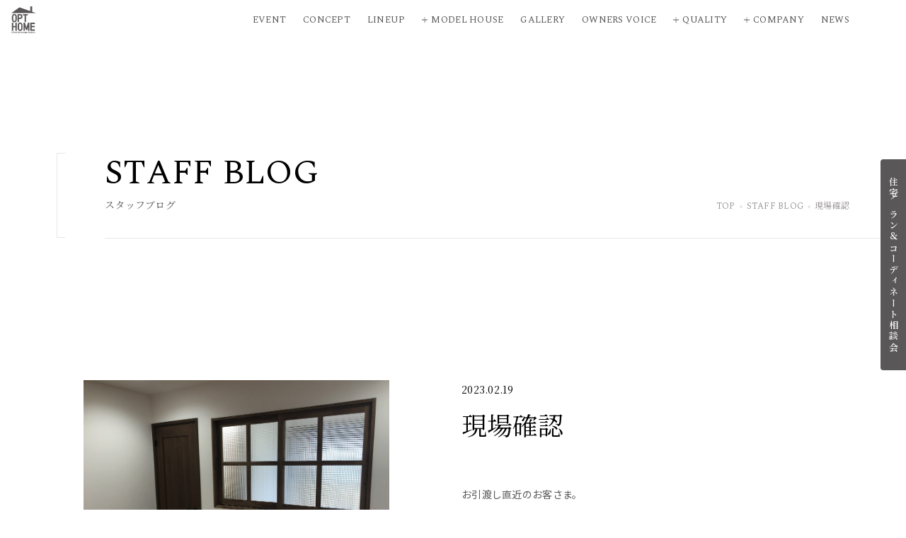

--- FILE ---
content_type: text/html; charset=UTF-8
request_url: https://www.opthome.jp/blog/tsuchiya/38705
body_size: 12030
content:
<!DOCTYPE html>
<html xmlns="http://www.w3.org/1999/xhtml" lang="ja">

<head prefix="og: http://ogp.me/ns# fb: http://ogp.me/ns/fb# article: http://ogp.me/ns/article#">
  <!-- Google Tag Manager -->
  <script>
    (function(w, d, s, l, i) {
      w[l] = w[l] || [];
      w[l].push({
        'gtm.start': new Date().getTime(),
        event: 'gtm.js'
      });
      var f = d.getElementsByTagName(s)[0],
        j = d.createElement(s),
        dl = l != 'dataLayer' ? '&l=' + l : '';
      j.async = true;
      j.src =
        'https://www.googletagmanager.com/gtm.js?id=' + i + dl;
      f.parentNode.insertBefore(j, f);
    })(window, document, 'script', 'dataLayer', 'GTM-W8VC4BRX');
  </script>
  <!-- End Google Tag Manager -->
  <meta http-equiv="Content-Type" content="text/html; charset=UTF-8" />
  <meta name="viewport" content="width=device-width,  initial-scale=1, minimum-scale=0.5, maximum-scale=2">
  <title>現場確認 | OPT HOME｜山梨でデザイン住宅を建てるならオプトホーム</title>
<meta name='robots' content='max-image-preview:large' />
<link rel="alternate" type="application/rss+xml" title="OPT HOME｜山梨でデザイン住宅を建てるならオプトホーム &raquo; 現場確認 のコメントのフィード" href="https://www.opthome.jp/blog/tsuchiya/38705/feed" />
<link rel="alternate" title="oEmbed (JSON)" type="application/json+oembed" href="https://www.opthome.jp/wp-json/oembed/1.0/embed?url=https%3A%2F%2Fwww.opthome.jp%2Fblog%2Ftsuchiya%2F38705" />
<link rel="alternate" title="oEmbed (XML)" type="text/xml+oembed" href="https://www.opthome.jp/wp-json/oembed/1.0/embed?url=https%3A%2F%2Fwww.opthome.jp%2Fblog%2Ftsuchiya%2F38705&#038;format=xml" />

<!-- SEO SIMPLE PACK 3.6.2 -->
<meta name="description" content="お引渡し直近のお客さま。 現場を確認していただきました。 クロスやタイルの色、完成したものを見ると より実感がわくと、喜んでいました&#x2728; 造作窓、リビング階段などこだわりポイントも 良い仕上がりでした。 お引渡しは3月なので、も">
<meta name="keywords" content="注文住宅,山梨,甲府,ハイクオリティ,デザイン住宅,好きな暮らし,新築,平屋,&amp;Trunk,IEISM,FLATHOUSE,CANVAS,Lanai,maman,おしゃれな家,カフェみたいな家,雑貨屋みたいな家,ホテルのような家,JAPANDI,北欧,ナチュラル,ブルックリンスタイル,カリフォルニアスタイル,シンプル,ナチュラル,アンティーク,かわいい,可愛い">
<link rel="canonical" href="https://www.opthome.jp/blog/tsuchiya/38705">
<meta property="og:locale" content="ja_JP">
<meta property="og:type" content="article">
<meta property="og:image" content="https://www.opthome.jp/wp2025/wp-content/uploads/2023/02/FABAAE94-7010-492D-82BE-6B51190D61BF.jpeg">
<meta property="og:title" content="現場確認 | OPT HOME｜山梨でデザイン住宅を建てるならオプトホーム">
<meta property="og:description" content="お引渡し直近のお客さま。 現場を確認していただきました。 クロスやタイルの色、完成したものを見ると より実感がわくと、喜んでいました&#x2728; 造作窓、リビング階段などこだわりポイントも 良い仕上がりでした。 お引渡しは3月なので、も">
<meta property="og:url" content="https://www.opthome.jp/blog/tsuchiya/38705">
<meta property="og:site_name" content="OPT HOME｜山梨でデザイン住宅を建てるならオプトホーム">
<meta name="twitter:card" content="summary_large_image">
<!-- / SEO SIMPLE PACK -->

<style id='wp-img-auto-sizes-contain-inline-css' type='text/css'>
img:is([sizes=auto i],[sizes^="auto," i]){contain-intrinsic-size:3000px 1500px}
/*# sourceURL=wp-img-auto-sizes-contain-inline-css */
</style>
<style id='wp-emoji-styles-inline-css' type='text/css'>

	img.wp-smiley, img.emoji {
		display: inline !important;
		border: none !important;
		box-shadow: none !important;
		height: 1em !important;
		width: 1em !important;
		margin: 0 0.07em !important;
		vertical-align: -0.1em !important;
		background: none !important;
		padding: 0 !important;
	}
/*# sourceURL=wp-emoji-styles-inline-css */
</style>
<link rel='stylesheet' id='wp-block-library-css' href='https://www.opthome.jp/wp2025/wp-includes/css/dist/block-library/style.min.css?ver=6.9' type='text/css' media='all' />
<style id='global-styles-inline-css' type='text/css'>
:root{--wp--preset--aspect-ratio--square: 1;--wp--preset--aspect-ratio--4-3: 4/3;--wp--preset--aspect-ratio--3-4: 3/4;--wp--preset--aspect-ratio--3-2: 3/2;--wp--preset--aspect-ratio--2-3: 2/3;--wp--preset--aspect-ratio--16-9: 16/9;--wp--preset--aspect-ratio--9-16: 9/16;--wp--preset--color--black: #000000;--wp--preset--color--cyan-bluish-gray: #abb8c3;--wp--preset--color--white: #ffffff;--wp--preset--color--pale-pink: #f78da7;--wp--preset--color--vivid-red: #cf2e2e;--wp--preset--color--luminous-vivid-orange: #ff6900;--wp--preset--color--luminous-vivid-amber: #fcb900;--wp--preset--color--light-green-cyan: #7bdcb5;--wp--preset--color--vivid-green-cyan: #00d084;--wp--preset--color--pale-cyan-blue: #8ed1fc;--wp--preset--color--vivid-cyan-blue: #0693e3;--wp--preset--color--vivid-purple: #9b51e0;--wp--preset--gradient--vivid-cyan-blue-to-vivid-purple: linear-gradient(135deg,rgb(6,147,227) 0%,rgb(155,81,224) 100%);--wp--preset--gradient--light-green-cyan-to-vivid-green-cyan: linear-gradient(135deg,rgb(122,220,180) 0%,rgb(0,208,130) 100%);--wp--preset--gradient--luminous-vivid-amber-to-luminous-vivid-orange: linear-gradient(135deg,rgb(252,185,0) 0%,rgb(255,105,0) 100%);--wp--preset--gradient--luminous-vivid-orange-to-vivid-red: linear-gradient(135deg,rgb(255,105,0) 0%,rgb(207,46,46) 100%);--wp--preset--gradient--very-light-gray-to-cyan-bluish-gray: linear-gradient(135deg,rgb(238,238,238) 0%,rgb(169,184,195) 100%);--wp--preset--gradient--cool-to-warm-spectrum: linear-gradient(135deg,rgb(74,234,220) 0%,rgb(151,120,209) 20%,rgb(207,42,186) 40%,rgb(238,44,130) 60%,rgb(251,105,98) 80%,rgb(254,248,76) 100%);--wp--preset--gradient--blush-light-purple: linear-gradient(135deg,rgb(255,206,236) 0%,rgb(152,150,240) 100%);--wp--preset--gradient--blush-bordeaux: linear-gradient(135deg,rgb(254,205,165) 0%,rgb(254,45,45) 50%,rgb(107,0,62) 100%);--wp--preset--gradient--luminous-dusk: linear-gradient(135deg,rgb(255,203,112) 0%,rgb(199,81,192) 50%,rgb(65,88,208) 100%);--wp--preset--gradient--pale-ocean: linear-gradient(135deg,rgb(255,245,203) 0%,rgb(182,227,212) 50%,rgb(51,167,181) 100%);--wp--preset--gradient--electric-grass: linear-gradient(135deg,rgb(202,248,128) 0%,rgb(113,206,126) 100%);--wp--preset--gradient--midnight: linear-gradient(135deg,rgb(2,3,129) 0%,rgb(40,116,252) 100%);--wp--preset--font-size--small: 13px;--wp--preset--font-size--medium: 20px;--wp--preset--font-size--large: 36px;--wp--preset--font-size--x-large: 42px;--wp--preset--spacing--20: 0.44rem;--wp--preset--spacing--30: 0.67rem;--wp--preset--spacing--40: 1rem;--wp--preset--spacing--50: 1.5rem;--wp--preset--spacing--60: 2.25rem;--wp--preset--spacing--70: 3.38rem;--wp--preset--spacing--80: 5.06rem;--wp--preset--shadow--natural: 6px 6px 9px rgba(0, 0, 0, 0.2);--wp--preset--shadow--deep: 12px 12px 50px rgba(0, 0, 0, 0.4);--wp--preset--shadow--sharp: 6px 6px 0px rgba(0, 0, 0, 0.2);--wp--preset--shadow--outlined: 6px 6px 0px -3px rgb(255, 255, 255), 6px 6px rgb(0, 0, 0);--wp--preset--shadow--crisp: 6px 6px 0px rgb(0, 0, 0);}:where(.is-layout-flex){gap: 0.5em;}:where(.is-layout-grid){gap: 0.5em;}body .is-layout-flex{display: flex;}.is-layout-flex{flex-wrap: wrap;align-items: center;}.is-layout-flex > :is(*, div){margin: 0;}body .is-layout-grid{display: grid;}.is-layout-grid > :is(*, div){margin: 0;}:where(.wp-block-columns.is-layout-flex){gap: 2em;}:where(.wp-block-columns.is-layout-grid){gap: 2em;}:where(.wp-block-post-template.is-layout-flex){gap: 1.25em;}:where(.wp-block-post-template.is-layout-grid){gap: 1.25em;}.has-black-color{color: var(--wp--preset--color--black) !important;}.has-cyan-bluish-gray-color{color: var(--wp--preset--color--cyan-bluish-gray) !important;}.has-white-color{color: var(--wp--preset--color--white) !important;}.has-pale-pink-color{color: var(--wp--preset--color--pale-pink) !important;}.has-vivid-red-color{color: var(--wp--preset--color--vivid-red) !important;}.has-luminous-vivid-orange-color{color: var(--wp--preset--color--luminous-vivid-orange) !important;}.has-luminous-vivid-amber-color{color: var(--wp--preset--color--luminous-vivid-amber) !important;}.has-light-green-cyan-color{color: var(--wp--preset--color--light-green-cyan) !important;}.has-vivid-green-cyan-color{color: var(--wp--preset--color--vivid-green-cyan) !important;}.has-pale-cyan-blue-color{color: var(--wp--preset--color--pale-cyan-blue) !important;}.has-vivid-cyan-blue-color{color: var(--wp--preset--color--vivid-cyan-blue) !important;}.has-vivid-purple-color{color: var(--wp--preset--color--vivid-purple) !important;}.has-black-background-color{background-color: var(--wp--preset--color--black) !important;}.has-cyan-bluish-gray-background-color{background-color: var(--wp--preset--color--cyan-bluish-gray) !important;}.has-white-background-color{background-color: var(--wp--preset--color--white) !important;}.has-pale-pink-background-color{background-color: var(--wp--preset--color--pale-pink) !important;}.has-vivid-red-background-color{background-color: var(--wp--preset--color--vivid-red) !important;}.has-luminous-vivid-orange-background-color{background-color: var(--wp--preset--color--luminous-vivid-orange) !important;}.has-luminous-vivid-amber-background-color{background-color: var(--wp--preset--color--luminous-vivid-amber) !important;}.has-light-green-cyan-background-color{background-color: var(--wp--preset--color--light-green-cyan) !important;}.has-vivid-green-cyan-background-color{background-color: var(--wp--preset--color--vivid-green-cyan) !important;}.has-pale-cyan-blue-background-color{background-color: var(--wp--preset--color--pale-cyan-blue) !important;}.has-vivid-cyan-blue-background-color{background-color: var(--wp--preset--color--vivid-cyan-blue) !important;}.has-vivid-purple-background-color{background-color: var(--wp--preset--color--vivid-purple) !important;}.has-black-border-color{border-color: var(--wp--preset--color--black) !important;}.has-cyan-bluish-gray-border-color{border-color: var(--wp--preset--color--cyan-bluish-gray) !important;}.has-white-border-color{border-color: var(--wp--preset--color--white) !important;}.has-pale-pink-border-color{border-color: var(--wp--preset--color--pale-pink) !important;}.has-vivid-red-border-color{border-color: var(--wp--preset--color--vivid-red) !important;}.has-luminous-vivid-orange-border-color{border-color: var(--wp--preset--color--luminous-vivid-orange) !important;}.has-luminous-vivid-amber-border-color{border-color: var(--wp--preset--color--luminous-vivid-amber) !important;}.has-light-green-cyan-border-color{border-color: var(--wp--preset--color--light-green-cyan) !important;}.has-vivid-green-cyan-border-color{border-color: var(--wp--preset--color--vivid-green-cyan) !important;}.has-pale-cyan-blue-border-color{border-color: var(--wp--preset--color--pale-cyan-blue) !important;}.has-vivid-cyan-blue-border-color{border-color: var(--wp--preset--color--vivid-cyan-blue) !important;}.has-vivid-purple-border-color{border-color: var(--wp--preset--color--vivid-purple) !important;}.has-vivid-cyan-blue-to-vivid-purple-gradient-background{background: var(--wp--preset--gradient--vivid-cyan-blue-to-vivid-purple) !important;}.has-light-green-cyan-to-vivid-green-cyan-gradient-background{background: var(--wp--preset--gradient--light-green-cyan-to-vivid-green-cyan) !important;}.has-luminous-vivid-amber-to-luminous-vivid-orange-gradient-background{background: var(--wp--preset--gradient--luminous-vivid-amber-to-luminous-vivid-orange) !important;}.has-luminous-vivid-orange-to-vivid-red-gradient-background{background: var(--wp--preset--gradient--luminous-vivid-orange-to-vivid-red) !important;}.has-very-light-gray-to-cyan-bluish-gray-gradient-background{background: var(--wp--preset--gradient--very-light-gray-to-cyan-bluish-gray) !important;}.has-cool-to-warm-spectrum-gradient-background{background: var(--wp--preset--gradient--cool-to-warm-spectrum) !important;}.has-blush-light-purple-gradient-background{background: var(--wp--preset--gradient--blush-light-purple) !important;}.has-blush-bordeaux-gradient-background{background: var(--wp--preset--gradient--blush-bordeaux) !important;}.has-luminous-dusk-gradient-background{background: var(--wp--preset--gradient--luminous-dusk) !important;}.has-pale-ocean-gradient-background{background: var(--wp--preset--gradient--pale-ocean) !important;}.has-electric-grass-gradient-background{background: var(--wp--preset--gradient--electric-grass) !important;}.has-midnight-gradient-background{background: var(--wp--preset--gradient--midnight) !important;}.has-small-font-size{font-size: var(--wp--preset--font-size--small) !important;}.has-medium-font-size{font-size: var(--wp--preset--font-size--medium) !important;}.has-large-font-size{font-size: var(--wp--preset--font-size--large) !important;}.has-x-large-font-size{font-size: var(--wp--preset--font-size--x-large) !important;}
/*# sourceURL=global-styles-inline-css */
</style>

<style id='classic-theme-styles-inline-css' type='text/css'>
/*! This file is auto-generated */
.wp-block-button__link{color:#fff;background-color:#32373c;border-radius:9999px;box-shadow:none;text-decoration:none;padding:calc(.667em + 2px) calc(1.333em + 2px);font-size:1.125em}.wp-block-file__button{background:#32373c;color:#fff;text-decoration:none}
/*# sourceURL=/wp-includes/css/classic-themes.min.css */
</style>
<link rel='stylesheet' id='contact-form-7-css' href='https://www.opthome.jp/wp2025/wp-content/plugins/contact-form-7/includes/css/styles.css?ver=6.1.4' type='text/css' media='all' />
<link rel='stylesheet' id='cf7cf-style-css' href='https://www.opthome.jp/wp2025/wp-content/plugins/cf7-conditional-fields/style.css?ver=2.6.7' type='text/css' media='all' />
<link rel='stylesheet' id='jquery.lightbox.min.css-css' href='https://www.opthome.jp/wp2025/wp-content/plugins/wp-jquery-lightbox/lightboxes/wp-jquery-lightbox/styles/lightbox.min.css?ver=2.3.4' type='text/css' media='all' />
<link rel='stylesheet' id='jqlb-overrides-css' href='https://www.opthome.jp/wp2025/wp-content/plugins/wp-jquery-lightbox/lightboxes/wp-jquery-lightbox/styles/overrides.css?ver=2.3.4' type='text/css' media='all' />
<style id='jqlb-overrides-inline-css' type='text/css'>

			#outerImageContainer {
				box-shadow: 0 0 4px 2px rgba(0,0,0,.2);
			}
			#imageContainer{
				padding: 6px;
			}
			#imageDataContainer {
				box-shadow: 0 -4px 0 0 #fff, 0 0 4px 2px rgba(0,0,0,.1);
				z-index: auto;
			}
			#prevArrow,
			#nextArrow{
				background-color: rgba(255,255,255,.7;
				color: #000000;
			}
/*# sourceURL=jqlb-overrides-inline-css */
</style>
<script type="text/javascript" src="https://www.opthome.jp/wp2025/wp-includes/js/jquery/jquery.min.js?ver=3.7.1" id="jquery-core-js"></script>
<script type="text/javascript" src="https://www.opthome.jp/wp2025/wp-includes/js/jquery/jquery-migrate.min.js?ver=3.4.1" id="jquery-migrate-js"></script>
<link rel="https://api.w.org/" href="https://www.opthome.jp/wp-json/" /><link rel="alternate" title="JSON" type="application/json" href="https://www.opthome.jp/wp-json/wp/v2/posts/38705" /><link rel="EditURI" type="application/rsd+xml" title="RSD" href="https://www.opthome.jp/wp2025/xmlrpc.php?rsd" />
<meta name="generator" content="WordPress 6.9" />
<link rel='shortlink' href='https://www.opthome.jp/?p=38705' />
<link rel="icon" href="https://www.opthome.jp/wp2025/wp-content/uploads/2025/12/favicon-210x210.jpg" sizes="32x32" />
<link rel="icon" href="https://www.opthome.jp/wp2025/wp-content/uploads/2025/12/favicon-210x210.jpg" sizes="192x192" />
<link rel="apple-touch-icon" href="https://www.opthome.jp/wp2025/wp-content/uploads/2025/12/favicon-210x210.jpg" />
<meta name="msapplication-TileImage" content="https://www.opthome.jp/wp2025/wp-content/uploads/2025/12/favicon-300x300.jpg" />
  <meta name="format-detection" content="telephone=no">
  <link rel="stylesheet" href="https://www.opthome.jp/wp2025/wp-content/themes/opthome2025/style.css" />
  <link rel="stylesheet" href="https://www.opthome.jp/wp2025/wp-content/themes/opthome2025/assets/css/style.css" />
  <link rel="preconnect" href="https://fonts.googleapis.com">
  <link rel="preconnect" href="https://fonts.gstatic.com" crossorigin>
  <link
    href="https://fonts.googleapis.com/css2?family=Noto+Sans+JP:wght@100..900&family=Noto+Serif+JP:wght@200..900&family=Spectral:ital,wght@0,200;0,300;0,400;0,500;0,600;0,700;0,800;1,200;1,300;1,400;1,500;1,600;1,700;1,800&display=swap"
    rel="stylesheet">
  <link rel="stylesheet" href="https://cdn.jsdelivr.net/npm/swiper@8/swiper-bundle.min.css" />
  <script src="https://cdn.jsdelivr.net/npm/swiper@8/swiper-bundle.min.js"></script>
  <script src="https://ajax.googleapis.com/ajax/libs/jquery/3.6.0/jquery.min.js"></script>
  <script src="https://cdnjs.cloudflare.com/ajax/libs/gsap/3.12.5/gsap.min.js"></script>
  <script src="https://cdnjs.cloudflare.com/ajax/libs/gsap/3.12.5/ScrollTrigger.min.js"></script>
      <script>
      (function(i, s, o, g, r, a, m) {
        i['GoogleAnalyticsObject'] = r;
        i[r] = i[r] || function() {
          (i[r].q = i[r].q || []).push(arguments)
        }, i[r].l = 1 * new Date();
        a = s.createElement(o),
          m = s.getElementsByTagName(o)[0];
        a.async = 1;
        a.src = g;
        m.parentNode.insertBefore(a, m)
      })(window, document, 'script', '//www.google-analytics.com/analytics.js', 'ga');

      ga('create', 'UA-24968804-1', 'auto');
      ga('send', 'pageview');
    </script>

    
    <!-- User Heat Tag -->
    <script type="text/javascript">
      (function(add, cla) {
        window['UserHeatTag'] = cla;
        window[cla] = window[cla] || function() {
          (window[cla].q = window[cla].q || []).push(arguments)
        }, window[cla].l = 1 * new Date();
        var ul = document.createElement('script');
        var tag = document.getElementsByTagName('script')[0];
        ul.async = 1;
        ul.src = add;
        tag.parentNode.insertBefore(ul, tag);
      })('//uh.nakanohito.jp/uhj2/uh.js', '_uhtracker');
      _uhtracker({
        id: 'uhNYyiZrcp'
      });
    </script>
    <!-- End User Heat Tag -->
    <!-- Facebook Pixel Code -->
    <script>
      ! function(f, b, e, v, n, t, s) {
        if (f.fbq) return;
        n = f.fbq = function() {
          n.callMethod ?
            n.callMethod.apply(n, arguments) : n.queue.push(arguments)
        };
        if (!f._fbq) f._fbq = n;
        n.push = n;
        n.loaded = !0;
        n.version = '2.0';
        n.queue = [];
        t = b.createElement(e);
        t.async = !0;
        t.src = v;
        s = b.getElementsByTagName(e)[0];
        s.parentNode.insertBefore(t, s)
      }(window, document, 'script',
        'https://connect.facebook.net/en_US/fbevents.js');
      fbq('init', '2075979929378866');
      fbq('track', 'PageView');
    </script>
    <noscript>
      <img height="1" width="1" src="https://www.facebook.com/tr?id=2075979929378866&ev=PageView
&noscript=1" />
    </noscript>
    <!-- End Facebook Pixel Code -->
  

      <!-- Facebook Pixel Code -->
    <script>
      ! function(f, b, e, v, n, t, s) {
        if (f.fbq) return;
        n = f.fbq = function() {
          n.callMethod ?
            n.callMethod.apply(n, arguments) : n.queue.push(arguments)
        };
        if (!f._fbq) f._fbq = n;
        n.push = n;
        n.loaded = !0;
        n.version = '2.0';
        n.queue = [];
        t = b.createElement(e);
        t.async = !0;
        t.src = v;
        s = b.getElementsByTagName(e)[0];
        s.parentNode.insertBefore(t, s)
      }(window, document, 'script',
        'https://connect.facebook.net/en_US/fbevents.js');
      fbq('init', '679222999474415');
      fbq('track', 'PageView');
    </script>
    <noscript><img height="1" width="1" style="display:none" src="https://www.facebook.com/tr?id=679222999474415&ev=PageView&noscript=1" /></noscript>
    <!-- End Facebook Pixel Code -->
  </head>


<body >
  <!-- Google Tag Manager (noscript) -->
  <noscript><iframe src="https://www.googletagmanager.com/ns.html?id=GTM-W8VC4BRX"
      height="0" width="0" style="display:none;visibility:hidden"></iframe></noscript>
  <!-- End Google Tag Manager (noscript) -->
  <div id="fb-root"></div>
  <script>
    (function(d, s, id) {
      var js, fjs = d.getElementsByTagName(s)[0];
      if (d.getElementById(id)) return;
      js = d.createElement(s);
      js.id = id;
      js.src = "//connect.facebook.net/ja_JP/sdk.js#xfbml=1&version=v2.3";
      fjs.parentNode.insertBefore(js, fjs);
    }(document, 'script', 'facebook-jssdk'));
  </script>

      <header class="header">
      <p class="hlogo"><a href="https://www.opthome.jp/"><img src="https://www.opthome.jp/wp2025/wp-content/themes/opthome2025/assets/img/common/hlogo.svg" alt="オプトホーム" width="35" height="38"></a></p>
      <ul class="gnavi">
        <li><a href="https://www.opthome.jp/event/">Event</a></li>
        <li><a href="https://www.opthome.jp/concept/">Concept</a></li>
        <li><a href="https://www.opthome.jp/lineup/">Lineup</a></li>
        <li class="open_navi"><a>Model House</a>
          <ul class="submenu">
            <li><a href="https://www.opthome.jp/modelhouse/">モデルハウス</a></li>
            <li><a href="https://www.opthome.jp/showroom/">ショールーム</a></li>
          </ul>
        </li>
        <li><a href="https://www.opthome.jp/works/">Gallery</a></li>
        <li><a href="https://www.opthome.jp/interview/">Owners Voice</a></li>
        <li class="open_navi"><a>Quality</a>
          <ul class="submenu">
            <li><a href="https://www.opthome.jp/quality01/"># 01 構造・工法</a></li>
            <li><a href="https://www.opthome.jp/quality02/"># 02 耐震・制震・耐火</a></li>
            <li><a href="https://www.opthome.jp/quality03/"># 03 断熱・気密・換気</a></li>
            <li><a href="https://www.opthome.jp/quality04/"># 04 保証・メンテナンス</a></li>
          </ul>
        </li>
        <li class="open_navi"><a>Company</a>
          <ul class="submenu">
            <li><a href="https://www.opthome.jp/company/">会社概要</a></li>
            <li><a href="https://www.opthome.jp/company/#access">アクセス</a></li>
            <li><a href="https://www.opthome.jp/staff/">スタッフ紹介</a></li>
            <li><a href="https://www.opthome.jp/blog/">スタッフブログ</a></li>
          </ul>
        </li>
        <li><a href="https://www.opthome.jp/news/">News</a></li>
      </ul>
    </header>
  

  <p class="hnavi_btn"><span class="menu-button"><i></i></span></p>
  <nav class="sp_navi">
    <div class="sp_gnavi">
      <ul>
        <li><a href="https://www.opthome.jp/event/">Event</a></li>
        <li><a href="https://www.opthome.jp/concept/">Concept</a></li>
        <li><a href="https://www.opthome.jp/lineup/">Lineup</a></li>
        <li class="open_navi"><a>Model House</a>
          <ul class="submenu">
            <li><a href="https://www.opthome.jp/modelhouse/">モデルハウス</a></li>
            <li><a href="https://www.opthome.jp/showroom/">ショールーム</a></li>
          </ul>
        </li>
        <li><a href="https://www.opthome.jp/works/">Gallery</a></li>
        <li><a href="https://www.opthome.jp/interview/">Owners Voice</a></li>
        <li class="open_navi"><a>Quality</a>
          <ul>
            <li><a href="https://www.opthome.jp/quality01/"># 01 構造・工法</a></li>
            <li><a href="https://www.opthome.jp/quality02/"># 02 耐震・制震・耐火</a></li>
            <li><a href="https://www.opthome.jp/quality03/"># 03 断熱・気密・換気</a></li>
            <li><a href="https://www.opthome.jp/quality04/"># 04 保証・メンテナンス</a></li>
          </ul>
        </li>
        <li class="open_navi"><a>Company</a>
          <ul>
            <li><a href="https://www.opthome.jp/company/">会社概要</a></li>
            <li><a href="https://www.opthome.jp/company/#access">アクセス</a></li>
            <li><a href="https://www.opthome.jp/staff/">スタッフ紹介</a></li>
            <li><a href="https://www.opthome.jp/blog/">スタッフブログ</a></li>
          </ul>
        </li>
        <li><a href="https://www.opthome.jp/news/">News</a></li>
      </ul>
    </div>
    <p class="sprecruit"><a href="https://www.opthome.jp/recruit_form/" target="_blank">RECRUIT</a></p>
    <p class="village_btn"><a href="https://www.opthome.jp/estate/">分譲情報</a></p>
    <ul class="sp_navi_sns">
      <li><a href="https://www.facebook.com/opthomejp" target="_blank"><img src="https://www.opthome.jp/wp2025/wp-content/themes/opthome2025/assets/img/common/fb_icon.svg"
            width="14" height="14" alt=""></a></li>
      <li><a href="https://instagram.com/opthome_diary" target="_blank"><img src="https://www.opthome.jp/wp2025/wp-content/themes/opthome2025/assets/img/common/ig_icon.svg"
            width="14" height="14" alt=""></a></li>
      <li><a href="https://www.youtube.com/channel/UClsYlKJxRvS0FYk5IO3KvwA" target="_blank"><img
            src="https://www.opthome.jp/wp2025/wp-content/themes/opthome2025/assets/img/common/yt_icon.svg" width="15" height="10" alt=""></a></li>
      <li><a href="https://www.tiktok.com/@opthome" target="_blank"><img src="https://www.opthome.jp/wp2025/wp-content/themes/opthome2025/assets/img/common/tt_icon.svg"
            width="12" height="13" alt=""></a></li>
    </ul>
  </nav>
  <div class="sp_navi_bg"></div><div class="page_header">
    <div class="wrap">
        <p class="page_ttl"><span>STAFF BLOG</span>スタッフブログ</p>
        <ul class="pan">
            <li><a href="https://www.opthome.jp/">TOP</a></li>
            <li><a href="">STAFF BLOG</a></li>
            <li>現場確認</li>
        </ul>
    </div>
</div>
<div class="page_wrap">
    <div class="wrap_single">
        <div class="single_mv">
            <p class="img"><img width="980" height="735" src="https://www.opthome.jp/wp2025/wp-content/uploads/2023/02/FABAAE94-7010-492D-82BE-6B51190D61BF.jpeg" class="attachment-large size-large wp-post-image" alt="" decoding="async" fetchpriority="high" /></p>
        </div>
        <div class="single_cnt">
            <div class="single_cnt_header">
                <div class="data">
                    <p class="date">2023.02.19</p>
                </div>
                <h1 class="entry_ttl">現場確認</h1>
            </div>
            <div class="entry_body">
                <p>お引渡し直近のお客さま。<br />
現場を確認していただきました。</p>
<p>クロスやタイルの色、完成したものを見ると<br />
より実感がわくと、喜んでいました&#x2728;</p>
<p>造作窓、リビング階段などこだわりポイントも<br />
良い仕上がりでした。</p>
<p>お引渡しは3月なので、もう少しお待ちください。</p>
<p>引き続き宜しくお願いします&#x1f647;&#x1f3fb;</p>
<p><img decoding="async" src="https://www.opthome.jp/wp2025/wp-content/uploads/2023/02/FABAAE94-7010-492D-82BE-6B51190D61BF.jpeg" alt="" width="980" height="735" class="alignnone size-full wp-image-38706" /></p>
            </div>
        </div>
    </div>
    <div class="single_footer">
        <div class="share">
    <ul class="share_sns">
        <li><a href="https://line.me/R/msg/text/?https%3A%2F%2Fwww.opthome.jp%2Fblog%2Ftsuchiya%2F38705" target="_blank"><img src="https://www.opthome.jp/wp2025/wp-content/themes/opthome2025/assets/img/common/line.svg" alt="" width="24" height="24">LINEで送る</a></li>
        <li><a href="http://www.facebook.com/share.php?u=https://www.opthome.jp/blog/tsuchiya/38705" target="_blank"><img src="https://www.opthome.jp/wp2025/wp-content/themes/opthome2025/assets/img/common/fb.svg" alt="" width="24" height="24">シェア</a></li>
        <li><a href="//twitter.com/intent/tweet?url=https://www.opthome.jp/blog/tsuchiya/38705&text=現場確認&tw_p=tweetbutton" onclick="javascript:window.open(this.href, '', 'menubar=no,toolbar=no,resizable=yes,scrollbars=yes,height=300,width=600');return false;"><img src="https://www.opthome.jp/wp2025/wp-content/themes/opthome2025/assets/img/common/x.svg" alt="" width="24" height="24">ポスト</a></li>
    </ul>
    <p class="url_copy">
        <a href="" class="copy_url_btn">このページのURLをコピーする</a>
        <span class="copied_msg" aria-hidden="true">✔ コピーしました</span>
    </p>
</div>        <ul class="entry_tags">
                    </ul>
        <div class="single_pagination">
            <p class="prev"><a href="https://www.opthome.jp/blog/amemiya/38714" rel="next">前へ</a></p>
            <p class="back_all"><a href="https://www.opthome.jp/blog/">一覧へ</a></p>
            <p class="next"><a href="https://www.opthome.jp/blog/kawaguchi/38699" rel="prev">次へ</a></p>
        </div>
                        <div class="staff_prof">
                                            <div class="staff_box">
                            <p class="img"><img width="440" height="440" src="https://www.opthome.jp/wp2025/wp-content/uploads/2025/12/staff_07.png" class="attachment-large size-large wp-post-image" alt="" decoding="async" /></p>
                            <div class="cnt">
                                <p class="katagaki">営業部 課長 / ハウスアドバイザー</p>
                                <p class="name">土屋 貴大</p>
                                <p class="en">Tsuchiya Takahiro</p>

                                <ul class="sns">
                                                                            <li>
                                            <a href="https://www.instagram.com/opt_tsuchiya/" target="_blank" rel="noopener">
                                                <img src="https://www.opthome.jp/wp2025/wp-content/themes/opthome2025/assets/img/staff/ig.svg" width="24" height="24" alt="Instagram">
                                            </a>
                                        </li>
                                    
                                    
                                                                    </ul>
                            </div>
                        </div>

                        <div class="staff_text">
                            <p class="copy">家づくりは人生の大きなイベント</p>
                            <p class="txt">オプトホームの家、雰囲気に共感し入社しました。家づくりは人生の大きなイベントです。ご家族それぞれにこだわりや夢があります。ハウスアドバイザーとして、そんなお客様一人ひとりのこだわり、夢を実現できるよう、精一杯お手伝いさせていただきます。いつかは自分もその夢を実現したいと思っています。</p>
                            <p class="blog_link arrow_btn">
                                <a href="https://www.opthome.jp/blog/cat/tsuchiya">BLOG LIST<i></i></a>
                            </p>
                        </div>
                                    </div>
        
    </div>
</div>

<div class="bg_section event_reserve mb0">
    <div class="bg_section_ttl">
        <div class="box">
            <p class="sec_ttl"><span>RESERVATION</span></p>
        </div>
    </div>
    <div class="bg_section_liks">
        <div class="box">
            <div class="reserve_cnt">
                <p class="txt">ご予約のうえ、いつでもご見学が可能です</p>
                <p class="reserve_btn"><a href="https://www.opthome.jp/modelhouse/">モデルハウス一覧を見る<i><img src="https://www.opthome.jp/wp2025/wp-content/themes/opthome2025/assets/img/common/arrow_w.svg" width="38"
                                height="5"></i></a></p>
            </div>
        </div>
    </div>
</div>
<p class="fimg"><img src="https://www.opthome.jp/wp2025/wp-content/themes/opthome2025/assets/img/common/fimg.jpg" width="2720" height="1536"></p>
<footer class="wrap_footer">
	<div class="footer">
		<p class="flogo"><a href="https://www.opthome.jp/"><img src="https://www.opthome.jp/wp2025/wp-content/themes/opthome2025/assets/img/common/flogo.svg" alt="opt home" width="94" height="96"></a>
		</p>
		<ul class="f_events">
			<li>
				<a href="https://www.opthome.jp/event/consultation">
					<p class="img"><img src="https://www.opthome.jp/wp2025/wp-content/themes/opthome2025/assets/img/top/kurashi_img.jpg" width="400" height="400"></p>
					<div class="cnt">
						<p class="en">Showroom Studio</p>
						<p class="ttl">暮らしの相談会</p>
						<i class="btn_icon"><img src="https://www.opthome.jp/wp2025/wp-content/themes/opthome2025/assets/img/common/arrow1.svg" width="11" height="10"></i>
					</div>
				</a>
			</li>
			<li>
				<a href="https://www.opthome.jp/event/">
					<p class="img"><img src="https://www.opthome.jp/wp2025/wp-content/themes/opthome2025/assets/img/common/fevent.jpg" width="400" height="400"></p>
					<div class="cnt">
						<p class="en">Event & Visit</p>
						<p class="ttl">イベント・見学会</p>
						<i class="btn_icon"><img src="https://www.opthome.jp/wp2025/wp-content/themes/opthome2025/assets/img/common/arrow1.svg" width="11" height="10"></i>
					</div>
				</a>
			</li>
		</ul>
		<div class="fcontact">
			<p class="ttl">お問い合わせ専用ダイヤル</p>
			<p class="tel" <a href="tel:0552681033">055-268-1033</a></p>
			<p class="txt">営業時間 9:00 - 18:00<br>（水曜定休）</p>
		</div>
	</div>
	<div class="fnavi">
		<div class="fsns">
			<ul class="fig">
				<li><a href="https://www.instagram.com/opthome_diary" target="_blank"><img src="https://www.opthome.jp/wp2025/wp-content/themes/opthome2025/assets/img/common/fig.svg" width="18" height="18">OFFICIAL</a></li>
				<li><a href="https://www.instagram.com/opthome_staff/" target="_blank"><img src="https://www.opthome.jp/wp2025/wp-content/themes/opthome2025/assets/img/common/fig.svg" width="18" height="18">STAFF</a></li>
			</ul>
			<ul class="fsns_list">
				<li><a href="https://www.facebook.com/opthomejp" target="_blank"><img src="https://www.opthome.jp/wp2025/wp-content/themes/opthome2025/assets/img/common/ffb.svg" alt="facebook" width="18"
							height="18"></a></li>
				<li><a href="https://www.youtube.com/channel/UClsYlKJxRvS0FYk5IO3KvwA" target="_blank"><img src="https://www.opthome.jp/wp2025/wp-content/themes/opthome2025/assets/img/common/fyt.svg" alt="youtube" width="20"
							height="14"></a></li>
				<li><a href="https://www.tiktok.com/@opthome" target="_blank"><img src="https://www.opthome.jp/wp2025/wp-content/themes/opthome2025/assets/img/common/ftt.svg" alt="tiktok" width="16"
							height="17"></a></li>
			</ul>
		</div>
		<div class="fnavi_cnt">
			<ul>
				<li><a href="https://www.opthome.jp/event/">EVENT</a></li>
				<li><a href="https://www.opthome.jp/concept/">CONCEPT</a></li>
				<li><a href="https://www.opthome.jp/works/">GALLERY</a></li>
				<li><a href="https://www.opthome.jp/interview/">OWNERS VOICE</a></li>
				<li><a href="https://www.opthome.jp/news/">NEWS</a></li>
			</ul>
			<ul>
				<li><b>MODEL HOUSE</b>
					<ul>
						<li><a href="https://www.opthome.jp/modelhouse/">モデルハウス</a></li>
						<li><a href="https://www.opthome.jp/showroom/">ショールーム</a></li>
					</ul>
				</li>
			</ul>
			<ul>
				<li><a href="https://www.opthome.jp/lineup/">LINEUP</a>
					<ul class="flineup">
						<li><a href="https://www.opthome.jp/trunk">&Trunk</a></li>
						<li><a href="https://www.opthome.jp/lanai">Lanai</a></li>
						<li><a href="https://www.opthome.jp/ieism">IEISM</a></li>
						<li><a href="https://www.opthome.jp/maman">maman</a></li>
						<li><a href="https://www.opthome.jp/flat">FLAT HOUSE</a></li>
						<li><a href="https://www.opthome.jp/loft">THE LOFT</a></li>
						<li><a href="https://www.opthome.jp/canvas">CANVAS</a></li>
						<li><a href="https://www.opthome.jp/cabin">CABIN</a></li>
					</ul>
				</li>
			</ul>
			<ul>
				<li>
					<b>QUALITY</b>
					<ul>
						<li><a href="https://www.opthome.jp/quality01/"># 01 構造・工法</a></li>
						<li><a href="https://www.opthome.jp/quality02/"># 02 耐震・制震・耐火</a></li>
						<li><a href="https://www.opthome.jp/quality03/"># 03 断熱・気密・換気</a></li>
						<li><a href="https://www.opthome.jp/quality04/"># 04 保証・メンテナンス</a></li>
					</ul>
				</li>
			</ul>
			<ul>
				<li><b>COMPANY</b>
					<ul>
						<li><a href="https://www.opthome.jp/company/">会社概要</a></li>
						<li><a href="https://www.opthome.jp/company/#access">アクセス</a></li>
						<li><a href="https://www.opthome.jp/staff/">スタッフ紹介</a></li>
						<li><a href="https://www.opthome.jp/blog/">スタッフブログ</a></li>
					</ul>
				</li>
			</ul>
		</div>
		<div class="fnavi_contact">
			<p class="fbunjo_btn"><a href="https://www.opthome.jp/estate/">分譲情報</a></p>
			<p class="fcontact_btn"><a href="https://www.opthome.jp/contact/">CONTACT</a></p>
			<p class="frecruit"><a href="https://www.opthome.jp/recruit_form/" target="_blank">RECRUIT</a></p>
			<p class="pp"><a href="https://www.opthome.jp/privacy/">PRIVACY POLICY</a></p>
		</div>
	</div>
	<p class="copyright">© OPT HOME.</p>
</footer>
	<p class="side_btn"><a href="https://www.opthome.jp/plan_coordinate">住宅プラン＆コーディネート相談会</a></p>
<ul class="sp_fbtn">
	<li class="sp_fcontact"><a href="https://www.opthome.jp/contact/">CONTACT</a></li>
	<li class="sp_fkurashi"><a href="https://www.opthome.jp/plan_coordinate">住宅プラン＆<br>コーディネート相談会</a></li>
	<li class="sp_ftel"><a href="tel:0552681033"><img src="https://www.opthome.jp/wp2025/wp-content/themes/opthome2025/assets/img/common/ftel_icon.svg" width="16" height="16"></a></li>
</ul>
<p class="pagetop"><a href=""><img src="https://www.opthome.jp/wp2025/wp-content/themes/opthome2025/assets/img/common/pagetop.svg" width="8" height="60"></a></p>

<div class="page-transition"></div>
<script type="text/javascript" src="https://www.opthome.jp/wp2025/wp-content/themes/opthome2025/assets/js/base.js?20260119"></script>
<script>
	const top_event_list = new Swiper('.top_event_list', {
		slidesPerView: 'auto',
		speed: 1000,
		spaceBetween: 24,
		navigation: {
			nextEl: ".event_next",
			prevEl: ".event_prev",
		},
		breakpoints: {
			767: {
				spaceBetween: 56,
			}
		}
	});

	const top_modelhouse_slide = new Swiper('.top_model_slide', {
		slidesPerView: 1,
		loop: true,
		speed: 1000,
		autoplay: {
			delay: 2400,
		},
		navigation: {
			nextEl: ".model_next",
			prevEl: ".model_prev",
		},
		breakpoints: {
			767: {
				slidesPerView: 3,
			},
			480: {
				slidesPerView: 2,
			}
		}
	});

	const top_gallery_slide = new Swiper(".top_gallery_slide", {
		loop: true,
		slidesPerView: 'auto',
		speed: 6000,
		allowTouchMove: false,
		spaceBetween: 56,
		autoplay: {
			delay: 0,
		},
	});

	const img_slide = new Swiper(".img_slide", {
		loop: true,
		slidesPerView: 'auto',
		speed: 6000,
		allowTouchMove: false,
		spaceBetween: 56,
		autoplay: {
			delay: 0,
		},
	});

	const voice_list_slide = new Swiper('.voice_list_slide', {
		slidesPerView: 'auto',
		loop: true,
		speed: 1600,
		navigation: {
			nextEl: ".voice_next",
			prevEl: ".voice_prev",
		},
	});
</script>
<script src="https://cdn.jsdelivr.net/npm/simple-parallax-js@5.6.2/dist/simpleParallax.min.js"></script>
<script>
	const image = document.getElementsByClassName('paraimg');
	new simpleParallax(image, {
		overflow: true
	});
</script>

<!-- Global site tag (gtag.js) - Google Ads: 836574791 -->
<script async src="https://www.googletagmanager.com/gtag/js?id=AW-836574791"></script>
<script>
	window.dataLayer = window.dataLayer || [];

	function gtag() {
		dataLayer.push(arguments);
	}
	gtag('js', new Date());

	gtag('config', 'AW-836574791');
</script>
<script type="speculationrules">
{"prefetch":[{"source":"document","where":{"and":[{"href_matches":"/*"},{"not":{"href_matches":["/wp2025/wp-*.php","/wp2025/wp-admin/*","/wp2025/wp-content/uploads/*","/wp2025/wp-content/*","/wp2025/wp-content/plugins/*","/wp2025/wp-content/themes/opthome2025/*","/*\\?(.+)"]}},{"not":{"selector_matches":"a[rel~=\"nofollow\"]"}},{"not":{"selector_matches":".no-prefetch, .no-prefetch a"}}]},"eagerness":"conservative"}]}
</script>
<script type="text/javascript" src="https://www.opthome.jp/wp2025/wp-includes/js/dist/hooks.min.js?ver=dd5603f07f9220ed27f1" id="wp-hooks-js"></script>
<script type="text/javascript" src="https://www.opthome.jp/wp2025/wp-includes/js/dist/i18n.min.js?ver=c26c3dc7bed366793375" id="wp-i18n-js"></script>
<script type="text/javascript" id="wp-i18n-js-after">
/* <![CDATA[ */
wp.i18n.setLocaleData( { 'text direction\u0004ltr': [ 'ltr' ] } );
//# sourceURL=wp-i18n-js-after
/* ]]> */
</script>
<script type="text/javascript" src="https://www.opthome.jp/wp2025/wp-content/plugins/contact-form-7/includes/swv/js/index.js?ver=6.1.4" id="swv-js"></script>
<script type="text/javascript" id="contact-form-7-js-translations">
/* <![CDATA[ */
( function( domain, translations ) {
	var localeData = translations.locale_data[ domain ] || translations.locale_data.messages;
	localeData[""].domain = domain;
	wp.i18n.setLocaleData( localeData, domain );
} )( "contact-form-7", {"translation-revision-date":"2025-11-30 08:12:23+0000","generator":"GlotPress\/4.0.3","domain":"messages","locale_data":{"messages":{"":{"domain":"messages","plural-forms":"nplurals=1; plural=0;","lang":"ja_JP"},"This contact form is placed in the wrong place.":["\u3053\u306e\u30b3\u30f3\u30bf\u30af\u30c8\u30d5\u30a9\u30fc\u30e0\u306f\u9593\u9055\u3063\u305f\u4f4d\u7f6e\u306b\u7f6e\u304b\u308c\u3066\u3044\u307e\u3059\u3002"],"Error:":["\u30a8\u30e9\u30fc:"]}},"comment":{"reference":"includes\/js\/index.js"}} );
//# sourceURL=contact-form-7-js-translations
/* ]]> */
</script>
<script type="text/javascript" id="contact-form-7-js-before">
/* <![CDATA[ */
var wpcf7 = {
    "api": {
        "root": "https:\/\/www.opthome.jp\/wp-json\/",
        "namespace": "contact-form-7\/v1"
    }
};
//# sourceURL=contact-form-7-js-before
/* ]]> */
</script>
<script type="text/javascript" src="https://www.opthome.jp/wp2025/wp-content/plugins/contact-form-7/includes/js/index.js?ver=6.1.4" id="contact-form-7-js"></script>
<script type="text/javascript" id="wpcf7cf-scripts-js-extra">
/* <![CDATA[ */
var wpcf7cf_global_settings = {"ajaxurl":"https://www.opthome.jp/wp2025/wp-admin/admin-ajax.php"};
//# sourceURL=wpcf7cf-scripts-js-extra
/* ]]> */
</script>
<script type="text/javascript" src="https://www.opthome.jp/wp2025/wp-content/plugins/cf7-conditional-fields/js/scripts.js?ver=2.6.7" id="wpcf7cf-scripts-js"></script>
<script type="text/javascript" src="https://www.google.com/recaptcha/api.js?render=6LeFP5EpAAAAAPbfmTAYQSnO7FOnW4xmFztEIQcc&amp;ver=3.0" id="google-recaptcha-js"></script>
<script type="text/javascript" src="https://www.opthome.jp/wp2025/wp-includes/js/dist/vendor/wp-polyfill.min.js?ver=3.15.0" id="wp-polyfill-js"></script>
<script type="text/javascript" id="wpcf7-recaptcha-js-before">
/* <![CDATA[ */
var wpcf7_recaptcha = {
    "sitekey": "6LeFP5EpAAAAAPbfmTAYQSnO7FOnW4xmFztEIQcc",
    "actions": {
        "homepage": "homepage",
        "contactform": "contactform"
    }
};
//# sourceURL=wpcf7-recaptcha-js-before
/* ]]> */
</script>
<script type="text/javascript" src="https://www.opthome.jp/wp2025/wp-content/plugins/contact-form-7/modules/recaptcha/index.js?ver=6.1.4" id="wpcf7-recaptcha-js"></script>
<script type="text/javascript" src="https://www.opthome.jp/wp2025/wp-content/plugins/wp-jquery-lightbox/lightboxes/wp-jquery-lightbox/vendor/jquery.touchwipe.min.js?ver=2.3.4" id="wp-jquery-lightbox-swipe-js"></script>
<script type="text/javascript" src="https://www.opthome.jp/wp2025/wp-content/plugins/wp-jquery-lightbox/inc/purify.min.js?ver=2.3.4" id="wp-jquery-lightbox-purify-js"></script>
<script type="text/javascript" src="https://www.opthome.jp/wp2025/wp-content/plugins/wp-jquery-lightbox/lightboxes/wp-jquery-lightbox/vendor/panzoom.min.js?ver=2.3.4" id="wp-jquery-lightbox-panzoom-js"></script>
<script type="text/javascript" id="wp-jquery-lightbox-js-extra">
/* <![CDATA[ */
var JQLBSettings = {"showTitle":"1","useAltForTitle":"1","showCaption":"1","showNumbers":"1","fitToScreen":"1","resizeSpeed":"400","showDownload":"","navbarOnTop":"","marginSize":"0","mobileMarginSize":"10","slideshowSpeed":"4000","allowPinchZoom":"1","borderSize":"6","borderColor":"#ffffff","overlayColor":"#ffffff","overlayOpacity":"0.7","newNavStyle":"1","fixedNav":"1","showInfoBar":"1","prevLinkTitle":"\u524d\u306e\u753b\u50cf","nextLinkTitle":"\u6b21\u306e\u753b\u50cf","closeTitle":"\u30ae\u30e3\u30e9\u30ea\u30fc\u3092\u9589\u3058\u308b","image":"\u753b\u50cf ","of":"\u306e","download":"\u30c0\u30a6\u30f3\u30ed\u30fc\u30c9","pause":"(\u30b9\u30e9\u30a4\u30c9\u30b7\u30e7\u30fc\u3092\u4e00\u6642\u505c\u6b62\u3059\u308b)","play":"(\u30b9\u30e9\u30a4\u30c9\u30b7\u30e7\u30fc\u3092\u518d\u751f\u3059\u308b)"};
//# sourceURL=wp-jquery-lightbox-js-extra
/* ]]> */
</script>
<script type="text/javascript" src="https://www.opthome.jp/wp2025/wp-content/plugins/wp-jquery-lightbox/lightboxes/wp-jquery-lightbox/jquery.lightbox.js?ver=2.3.4" id="wp-jquery-lightbox-js"></script>
<script id="wp-emoji-settings" type="application/json">
{"baseUrl":"https://s.w.org/images/core/emoji/17.0.2/72x72/","ext":".png","svgUrl":"https://s.w.org/images/core/emoji/17.0.2/svg/","svgExt":".svg","source":{"concatemoji":"https://www.opthome.jp/wp2025/wp-includes/js/wp-emoji-release.min.js?ver=6.9"}}
</script>
<script type="module">
/* <![CDATA[ */
/*! This file is auto-generated */
const a=JSON.parse(document.getElementById("wp-emoji-settings").textContent),o=(window._wpemojiSettings=a,"wpEmojiSettingsSupports"),s=["flag","emoji"];function i(e){try{var t={supportTests:e,timestamp:(new Date).valueOf()};sessionStorage.setItem(o,JSON.stringify(t))}catch(e){}}function c(e,t,n){e.clearRect(0,0,e.canvas.width,e.canvas.height),e.fillText(t,0,0);t=new Uint32Array(e.getImageData(0,0,e.canvas.width,e.canvas.height).data);e.clearRect(0,0,e.canvas.width,e.canvas.height),e.fillText(n,0,0);const a=new Uint32Array(e.getImageData(0,0,e.canvas.width,e.canvas.height).data);return t.every((e,t)=>e===a[t])}function p(e,t){e.clearRect(0,0,e.canvas.width,e.canvas.height),e.fillText(t,0,0);var n=e.getImageData(16,16,1,1);for(let e=0;e<n.data.length;e++)if(0!==n.data[e])return!1;return!0}function u(e,t,n,a){switch(t){case"flag":return n(e,"\ud83c\udff3\ufe0f\u200d\u26a7\ufe0f","\ud83c\udff3\ufe0f\u200b\u26a7\ufe0f")?!1:!n(e,"\ud83c\udde8\ud83c\uddf6","\ud83c\udde8\u200b\ud83c\uddf6")&&!n(e,"\ud83c\udff4\udb40\udc67\udb40\udc62\udb40\udc65\udb40\udc6e\udb40\udc67\udb40\udc7f","\ud83c\udff4\u200b\udb40\udc67\u200b\udb40\udc62\u200b\udb40\udc65\u200b\udb40\udc6e\u200b\udb40\udc67\u200b\udb40\udc7f");case"emoji":return!a(e,"\ud83e\u1fac8")}return!1}function f(e,t,n,a){let r;const o=(r="undefined"!=typeof WorkerGlobalScope&&self instanceof WorkerGlobalScope?new OffscreenCanvas(300,150):document.createElement("canvas")).getContext("2d",{willReadFrequently:!0}),s=(o.textBaseline="top",o.font="600 32px Arial",{});return e.forEach(e=>{s[e]=t(o,e,n,a)}),s}function r(e){var t=document.createElement("script");t.src=e,t.defer=!0,document.head.appendChild(t)}a.supports={everything:!0,everythingExceptFlag:!0},new Promise(t=>{let n=function(){try{var e=JSON.parse(sessionStorage.getItem(o));if("object"==typeof e&&"number"==typeof e.timestamp&&(new Date).valueOf()<e.timestamp+604800&&"object"==typeof e.supportTests)return e.supportTests}catch(e){}return null}();if(!n){if("undefined"!=typeof Worker&&"undefined"!=typeof OffscreenCanvas&&"undefined"!=typeof URL&&URL.createObjectURL&&"undefined"!=typeof Blob)try{var e="postMessage("+f.toString()+"("+[JSON.stringify(s),u.toString(),c.toString(),p.toString()].join(",")+"));",a=new Blob([e],{type:"text/javascript"});const r=new Worker(URL.createObjectURL(a),{name:"wpTestEmojiSupports"});return void(r.onmessage=e=>{i(n=e.data),r.terminate(),t(n)})}catch(e){}i(n=f(s,u,c,p))}t(n)}).then(e=>{for(const n in e)a.supports[n]=e[n],a.supports.everything=a.supports.everything&&a.supports[n],"flag"!==n&&(a.supports.everythingExceptFlag=a.supports.everythingExceptFlag&&a.supports[n]);var t;a.supports.everythingExceptFlag=a.supports.everythingExceptFlag&&!a.supports.flag,a.supports.everything||((t=a.source||{}).concatemoji?r(t.concatemoji):t.wpemoji&&t.twemoji&&(r(t.twemoji),r(t.wpemoji)))});
//# sourceURL=https://www.opthome.jp/wp2025/wp-includes/js/wp-emoji-loader.min.js
/* ]]> */
</script>
</body>

</html>

--- FILE ---
content_type: text/html; charset=utf-8
request_url: https://www.google.com/recaptcha/api2/anchor?ar=1&k=6LeFP5EpAAAAAPbfmTAYQSnO7FOnW4xmFztEIQcc&co=aHR0cHM6Ly93d3cub3B0aG9tZS5qcDo0NDM.&hl=en&v=PoyoqOPhxBO7pBk68S4YbpHZ&size=invisible&anchor-ms=20000&execute-ms=30000&cb=ae9v5gz4ottn
body_size: 48698
content:
<!DOCTYPE HTML><html dir="ltr" lang="en"><head><meta http-equiv="Content-Type" content="text/html; charset=UTF-8">
<meta http-equiv="X-UA-Compatible" content="IE=edge">
<title>reCAPTCHA</title>
<style type="text/css">
/* cyrillic-ext */
@font-face {
  font-family: 'Roboto';
  font-style: normal;
  font-weight: 400;
  font-stretch: 100%;
  src: url(//fonts.gstatic.com/s/roboto/v48/KFO7CnqEu92Fr1ME7kSn66aGLdTylUAMa3GUBHMdazTgWw.woff2) format('woff2');
  unicode-range: U+0460-052F, U+1C80-1C8A, U+20B4, U+2DE0-2DFF, U+A640-A69F, U+FE2E-FE2F;
}
/* cyrillic */
@font-face {
  font-family: 'Roboto';
  font-style: normal;
  font-weight: 400;
  font-stretch: 100%;
  src: url(//fonts.gstatic.com/s/roboto/v48/KFO7CnqEu92Fr1ME7kSn66aGLdTylUAMa3iUBHMdazTgWw.woff2) format('woff2');
  unicode-range: U+0301, U+0400-045F, U+0490-0491, U+04B0-04B1, U+2116;
}
/* greek-ext */
@font-face {
  font-family: 'Roboto';
  font-style: normal;
  font-weight: 400;
  font-stretch: 100%;
  src: url(//fonts.gstatic.com/s/roboto/v48/KFO7CnqEu92Fr1ME7kSn66aGLdTylUAMa3CUBHMdazTgWw.woff2) format('woff2');
  unicode-range: U+1F00-1FFF;
}
/* greek */
@font-face {
  font-family: 'Roboto';
  font-style: normal;
  font-weight: 400;
  font-stretch: 100%;
  src: url(//fonts.gstatic.com/s/roboto/v48/KFO7CnqEu92Fr1ME7kSn66aGLdTylUAMa3-UBHMdazTgWw.woff2) format('woff2');
  unicode-range: U+0370-0377, U+037A-037F, U+0384-038A, U+038C, U+038E-03A1, U+03A3-03FF;
}
/* math */
@font-face {
  font-family: 'Roboto';
  font-style: normal;
  font-weight: 400;
  font-stretch: 100%;
  src: url(//fonts.gstatic.com/s/roboto/v48/KFO7CnqEu92Fr1ME7kSn66aGLdTylUAMawCUBHMdazTgWw.woff2) format('woff2');
  unicode-range: U+0302-0303, U+0305, U+0307-0308, U+0310, U+0312, U+0315, U+031A, U+0326-0327, U+032C, U+032F-0330, U+0332-0333, U+0338, U+033A, U+0346, U+034D, U+0391-03A1, U+03A3-03A9, U+03B1-03C9, U+03D1, U+03D5-03D6, U+03F0-03F1, U+03F4-03F5, U+2016-2017, U+2034-2038, U+203C, U+2040, U+2043, U+2047, U+2050, U+2057, U+205F, U+2070-2071, U+2074-208E, U+2090-209C, U+20D0-20DC, U+20E1, U+20E5-20EF, U+2100-2112, U+2114-2115, U+2117-2121, U+2123-214F, U+2190, U+2192, U+2194-21AE, U+21B0-21E5, U+21F1-21F2, U+21F4-2211, U+2213-2214, U+2216-22FF, U+2308-230B, U+2310, U+2319, U+231C-2321, U+2336-237A, U+237C, U+2395, U+239B-23B7, U+23D0, U+23DC-23E1, U+2474-2475, U+25AF, U+25B3, U+25B7, U+25BD, U+25C1, U+25CA, U+25CC, U+25FB, U+266D-266F, U+27C0-27FF, U+2900-2AFF, U+2B0E-2B11, U+2B30-2B4C, U+2BFE, U+3030, U+FF5B, U+FF5D, U+1D400-1D7FF, U+1EE00-1EEFF;
}
/* symbols */
@font-face {
  font-family: 'Roboto';
  font-style: normal;
  font-weight: 400;
  font-stretch: 100%;
  src: url(//fonts.gstatic.com/s/roboto/v48/KFO7CnqEu92Fr1ME7kSn66aGLdTylUAMaxKUBHMdazTgWw.woff2) format('woff2');
  unicode-range: U+0001-000C, U+000E-001F, U+007F-009F, U+20DD-20E0, U+20E2-20E4, U+2150-218F, U+2190, U+2192, U+2194-2199, U+21AF, U+21E6-21F0, U+21F3, U+2218-2219, U+2299, U+22C4-22C6, U+2300-243F, U+2440-244A, U+2460-24FF, U+25A0-27BF, U+2800-28FF, U+2921-2922, U+2981, U+29BF, U+29EB, U+2B00-2BFF, U+4DC0-4DFF, U+FFF9-FFFB, U+10140-1018E, U+10190-1019C, U+101A0, U+101D0-101FD, U+102E0-102FB, U+10E60-10E7E, U+1D2C0-1D2D3, U+1D2E0-1D37F, U+1F000-1F0FF, U+1F100-1F1AD, U+1F1E6-1F1FF, U+1F30D-1F30F, U+1F315, U+1F31C, U+1F31E, U+1F320-1F32C, U+1F336, U+1F378, U+1F37D, U+1F382, U+1F393-1F39F, U+1F3A7-1F3A8, U+1F3AC-1F3AF, U+1F3C2, U+1F3C4-1F3C6, U+1F3CA-1F3CE, U+1F3D4-1F3E0, U+1F3ED, U+1F3F1-1F3F3, U+1F3F5-1F3F7, U+1F408, U+1F415, U+1F41F, U+1F426, U+1F43F, U+1F441-1F442, U+1F444, U+1F446-1F449, U+1F44C-1F44E, U+1F453, U+1F46A, U+1F47D, U+1F4A3, U+1F4B0, U+1F4B3, U+1F4B9, U+1F4BB, U+1F4BF, U+1F4C8-1F4CB, U+1F4D6, U+1F4DA, U+1F4DF, U+1F4E3-1F4E6, U+1F4EA-1F4ED, U+1F4F7, U+1F4F9-1F4FB, U+1F4FD-1F4FE, U+1F503, U+1F507-1F50B, U+1F50D, U+1F512-1F513, U+1F53E-1F54A, U+1F54F-1F5FA, U+1F610, U+1F650-1F67F, U+1F687, U+1F68D, U+1F691, U+1F694, U+1F698, U+1F6AD, U+1F6B2, U+1F6B9-1F6BA, U+1F6BC, U+1F6C6-1F6CF, U+1F6D3-1F6D7, U+1F6E0-1F6EA, U+1F6F0-1F6F3, U+1F6F7-1F6FC, U+1F700-1F7FF, U+1F800-1F80B, U+1F810-1F847, U+1F850-1F859, U+1F860-1F887, U+1F890-1F8AD, U+1F8B0-1F8BB, U+1F8C0-1F8C1, U+1F900-1F90B, U+1F93B, U+1F946, U+1F984, U+1F996, U+1F9E9, U+1FA00-1FA6F, U+1FA70-1FA7C, U+1FA80-1FA89, U+1FA8F-1FAC6, U+1FACE-1FADC, U+1FADF-1FAE9, U+1FAF0-1FAF8, U+1FB00-1FBFF;
}
/* vietnamese */
@font-face {
  font-family: 'Roboto';
  font-style: normal;
  font-weight: 400;
  font-stretch: 100%;
  src: url(//fonts.gstatic.com/s/roboto/v48/KFO7CnqEu92Fr1ME7kSn66aGLdTylUAMa3OUBHMdazTgWw.woff2) format('woff2');
  unicode-range: U+0102-0103, U+0110-0111, U+0128-0129, U+0168-0169, U+01A0-01A1, U+01AF-01B0, U+0300-0301, U+0303-0304, U+0308-0309, U+0323, U+0329, U+1EA0-1EF9, U+20AB;
}
/* latin-ext */
@font-face {
  font-family: 'Roboto';
  font-style: normal;
  font-weight: 400;
  font-stretch: 100%;
  src: url(//fonts.gstatic.com/s/roboto/v48/KFO7CnqEu92Fr1ME7kSn66aGLdTylUAMa3KUBHMdazTgWw.woff2) format('woff2');
  unicode-range: U+0100-02BA, U+02BD-02C5, U+02C7-02CC, U+02CE-02D7, U+02DD-02FF, U+0304, U+0308, U+0329, U+1D00-1DBF, U+1E00-1E9F, U+1EF2-1EFF, U+2020, U+20A0-20AB, U+20AD-20C0, U+2113, U+2C60-2C7F, U+A720-A7FF;
}
/* latin */
@font-face {
  font-family: 'Roboto';
  font-style: normal;
  font-weight: 400;
  font-stretch: 100%;
  src: url(//fonts.gstatic.com/s/roboto/v48/KFO7CnqEu92Fr1ME7kSn66aGLdTylUAMa3yUBHMdazQ.woff2) format('woff2');
  unicode-range: U+0000-00FF, U+0131, U+0152-0153, U+02BB-02BC, U+02C6, U+02DA, U+02DC, U+0304, U+0308, U+0329, U+2000-206F, U+20AC, U+2122, U+2191, U+2193, U+2212, U+2215, U+FEFF, U+FFFD;
}
/* cyrillic-ext */
@font-face {
  font-family: 'Roboto';
  font-style: normal;
  font-weight: 500;
  font-stretch: 100%;
  src: url(//fonts.gstatic.com/s/roboto/v48/KFO7CnqEu92Fr1ME7kSn66aGLdTylUAMa3GUBHMdazTgWw.woff2) format('woff2');
  unicode-range: U+0460-052F, U+1C80-1C8A, U+20B4, U+2DE0-2DFF, U+A640-A69F, U+FE2E-FE2F;
}
/* cyrillic */
@font-face {
  font-family: 'Roboto';
  font-style: normal;
  font-weight: 500;
  font-stretch: 100%;
  src: url(//fonts.gstatic.com/s/roboto/v48/KFO7CnqEu92Fr1ME7kSn66aGLdTylUAMa3iUBHMdazTgWw.woff2) format('woff2');
  unicode-range: U+0301, U+0400-045F, U+0490-0491, U+04B0-04B1, U+2116;
}
/* greek-ext */
@font-face {
  font-family: 'Roboto';
  font-style: normal;
  font-weight: 500;
  font-stretch: 100%;
  src: url(//fonts.gstatic.com/s/roboto/v48/KFO7CnqEu92Fr1ME7kSn66aGLdTylUAMa3CUBHMdazTgWw.woff2) format('woff2');
  unicode-range: U+1F00-1FFF;
}
/* greek */
@font-face {
  font-family: 'Roboto';
  font-style: normal;
  font-weight: 500;
  font-stretch: 100%;
  src: url(//fonts.gstatic.com/s/roboto/v48/KFO7CnqEu92Fr1ME7kSn66aGLdTylUAMa3-UBHMdazTgWw.woff2) format('woff2');
  unicode-range: U+0370-0377, U+037A-037F, U+0384-038A, U+038C, U+038E-03A1, U+03A3-03FF;
}
/* math */
@font-face {
  font-family: 'Roboto';
  font-style: normal;
  font-weight: 500;
  font-stretch: 100%;
  src: url(//fonts.gstatic.com/s/roboto/v48/KFO7CnqEu92Fr1ME7kSn66aGLdTylUAMawCUBHMdazTgWw.woff2) format('woff2');
  unicode-range: U+0302-0303, U+0305, U+0307-0308, U+0310, U+0312, U+0315, U+031A, U+0326-0327, U+032C, U+032F-0330, U+0332-0333, U+0338, U+033A, U+0346, U+034D, U+0391-03A1, U+03A3-03A9, U+03B1-03C9, U+03D1, U+03D5-03D6, U+03F0-03F1, U+03F4-03F5, U+2016-2017, U+2034-2038, U+203C, U+2040, U+2043, U+2047, U+2050, U+2057, U+205F, U+2070-2071, U+2074-208E, U+2090-209C, U+20D0-20DC, U+20E1, U+20E5-20EF, U+2100-2112, U+2114-2115, U+2117-2121, U+2123-214F, U+2190, U+2192, U+2194-21AE, U+21B0-21E5, U+21F1-21F2, U+21F4-2211, U+2213-2214, U+2216-22FF, U+2308-230B, U+2310, U+2319, U+231C-2321, U+2336-237A, U+237C, U+2395, U+239B-23B7, U+23D0, U+23DC-23E1, U+2474-2475, U+25AF, U+25B3, U+25B7, U+25BD, U+25C1, U+25CA, U+25CC, U+25FB, U+266D-266F, U+27C0-27FF, U+2900-2AFF, U+2B0E-2B11, U+2B30-2B4C, U+2BFE, U+3030, U+FF5B, U+FF5D, U+1D400-1D7FF, U+1EE00-1EEFF;
}
/* symbols */
@font-face {
  font-family: 'Roboto';
  font-style: normal;
  font-weight: 500;
  font-stretch: 100%;
  src: url(//fonts.gstatic.com/s/roboto/v48/KFO7CnqEu92Fr1ME7kSn66aGLdTylUAMaxKUBHMdazTgWw.woff2) format('woff2');
  unicode-range: U+0001-000C, U+000E-001F, U+007F-009F, U+20DD-20E0, U+20E2-20E4, U+2150-218F, U+2190, U+2192, U+2194-2199, U+21AF, U+21E6-21F0, U+21F3, U+2218-2219, U+2299, U+22C4-22C6, U+2300-243F, U+2440-244A, U+2460-24FF, U+25A0-27BF, U+2800-28FF, U+2921-2922, U+2981, U+29BF, U+29EB, U+2B00-2BFF, U+4DC0-4DFF, U+FFF9-FFFB, U+10140-1018E, U+10190-1019C, U+101A0, U+101D0-101FD, U+102E0-102FB, U+10E60-10E7E, U+1D2C0-1D2D3, U+1D2E0-1D37F, U+1F000-1F0FF, U+1F100-1F1AD, U+1F1E6-1F1FF, U+1F30D-1F30F, U+1F315, U+1F31C, U+1F31E, U+1F320-1F32C, U+1F336, U+1F378, U+1F37D, U+1F382, U+1F393-1F39F, U+1F3A7-1F3A8, U+1F3AC-1F3AF, U+1F3C2, U+1F3C4-1F3C6, U+1F3CA-1F3CE, U+1F3D4-1F3E0, U+1F3ED, U+1F3F1-1F3F3, U+1F3F5-1F3F7, U+1F408, U+1F415, U+1F41F, U+1F426, U+1F43F, U+1F441-1F442, U+1F444, U+1F446-1F449, U+1F44C-1F44E, U+1F453, U+1F46A, U+1F47D, U+1F4A3, U+1F4B0, U+1F4B3, U+1F4B9, U+1F4BB, U+1F4BF, U+1F4C8-1F4CB, U+1F4D6, U+1F4DA, U+1F4DF, U+1F4E3-1F4E6, U+1F4EA-1F4ED, U+1F4F7, U+1F4F9-1F4FB, U+1F4FD-1F4FE, U+1F503, U+1F507-1F50B, U+1F50D, U+1F512-1F513, U+1F53E-1F54A, U+1F54F-1F5FA, U+1F610, U+1F650-1F67F, U+1F687, U+1F68D, U+1F691, U+1F694, U+1F698, U+1F6AD, U+1F6B2, U+1F6B9-1F6BA, U+1F6BC, U+1F6C6-1F6CF, U+1F6D3-1F6D7, U+1F6E0-1F6EA, U+1F6F0-1F6F3, U+1F6F7-1F6FC, U+1F700-1F7FF, U+1F800-1F80B, U+1F810-1F847, U+1F850-1F859, U+1F860-1F887, U+1F890-1F8AD, U+1F8B0-1F8BB, U+1F8C0-1F8C1, U+1F900-1F90B, U+1F93B, U+1F946, U+1F984, U+1F996, U+1F9E9, U+1FA00-1FA6F, U+1FA70-1FA7C, U+1FA80-1FA89, U+1FA8F-1FAC6, U+1FACE-1FADC, U+1FADF-1FAE9, U+1FAF0-1FAF8, U+1FB00-1FBFF;
}
/* vietnamese */
@font-face {
  font-family: 'Roboto';
  font-style: normal;
  font-weight: 500;
  font-stretch: 100%;
  src: url(//fonts.gstatic.com/s/roboto/v48/KFO7CnqEu92Fr1ME7kSn66aGLdTylUAMa3OUBHMdazTgWw.woff2) format('woff2');
  unicode-range: U+0102-0103, U+0110-0111, U+0128-0129, U+0168-0169, U+01A0-01A1, U+01AF-01B0, U+0300-0301, U+0303-0304, U+0308-0309, U+0323, U+0329, U+1EA0-1EF9, U+20AB;
}
/* latin-ext */
@font-face {
  font-family: 'Roboto';
  font-style: normal;
  font-weight: 500;
  font-stretch: 100%;
  src: url(//fonts.gstatic.com/s/roboto/v48/KFO7CnqEu92Fr1ME7kSn66aGLdTylUAMa3KUBHMdazTgWw.woff2) format('woff2');
  unicode-range: U+0100-02BA, U+02BD-02C5, U+02C7-02CC, U+02CE-02D7, U+02DD-02FF, U+0304, U+0308, U+0329, U+1D00-1DBF, U+1E00-1E9F, U+1EF2-1EFF, U+2020, U+20A0-20AB, U+20AD-20C0, U+2113, U+2C60-2C7F, U+A720-A7FF;
}
/* latin */
@font-face {
  font-family: 'Roboto';
  font-style: normal;
  font-weight: 500;
  font-stretch: 100%;
  src: url(//fonts.gstatic.com/s/roboto/v48/KFO7CnqEu92Fr1ME7kSn66aGLdTylUAMa3yUBHMdazQ.woff2) format('woff2');
  unicode-range: U+0000-00FF, U+0131, U+0152-0153, U+02BB-02BC, U+02C6, U+02DA, U+02DC, U+0304, U+0308, U+0329, U+2000-206F, U+20AC, U+2122, U+2191, U+2193, U+2212, U+2215, U+FEFF, U+FFFD;
}
/* cyrillic-ext */
@font-face {
  font-family: 'Roboto';
  font-style: normal;
  font-weight: 900;
  font-stretch: 100%;
  src: url(//fonts.gstatic.com/s/roboto/v48/KFO7CnqEu92Fr1ME7kSn66aGLdTylUAMa3GUBHMdazTgWw.woff2) format('woff2');
  unicode-range: U+0460-052F, U+1C80-1C8A, U+20B4, U+2DE0-2DFF, U+A640-A69F, U+FE2E-FE2F;
}
/* cyrillic */
@font-face {
  font-family: 'Roboto';
  font-style: normal;
  font-weight: 900;
  font-stretch: 100%;
  src: url(//fonts.gstatic.com/s/roboto/v48/KFO7CnqEu92Fr1ME7kSn66aGLdTylUAMa3iUBHMdazTgWw.woff2) format('woff2');
  unicode-range: U+0301, U+0400-045F, U+0490-0491, U+04B0-04B1, U+2116;
}
/* greek-ext */
@font-face {
  font-family: 'Roboto';
  font-style: normal;
  font-weight: 900;
  font-stretch: 100%;
  src: url(//fonts.gstatic.com/s/roboto/v48/KFO7CnqEu92Fr1ME7kSn66aGLdTylUAMa3CUBHMdazTgWw.woff2) format('woff2');
  unicode-range: U+1F00-1FFF;
}
/* greek */
@font-face {
  font-family: 'Roboto';
  font-style: normal;
  font-weight: 900;
  font-stretch: 100%;
  src: url(//fonts.gstatic.com/s/roboto/v48/KFO7CnqEu92Fr1ME7kSn66aGLdTylUAMa3-UBHMdazTgWw.woff2) format('woff2');
  unicode-range: U+0370-0377, U+037A-037F, U+0384-038A, U+038C, U+038E-03A1, U+03A3-03FF;
}
/* math */
@font-face {
  font-family: 'Roboto';
  font-style: normal;
  font-weight: 900;
  font-stretch: 100%;
  src: url(//fonts.gstatic.com/s/roboto/v48/KFO7CnqEu92Fr1ME7kSn66aGLdTylUAMawCUBHMdazTgWw.woff2) format('woff2');
  unicode-range: U+0302-0303, U+0305, U+0307-0308, U+0310, U+0312, U+0315, U+031A, U+0326-0327, U+032C, U+032F-0330, U+0332-0333, U+0338, U+033A, U+0346, U+034D, U+0391-03A1, U+03A3-03A9, U+03B1-03C9, U+03D1, U+03D5-03D6, U+03F0-03F1, U+03F4-03F5, U+2016-2017, U+2034-2038, U+203C, U+2040, U+2043, U+2047, U+2050, U+2057, U+205F, U+2070-2071, U+2074-208E, U+2090-209C, U+20D0-20DC, U+20E1, U+20E5-20EF, U+2100-2112, U+2114-2115, U+2117-2121, U+2123-214F, U+2190, U+2192, U+2194-21AE, U+21B0-21E5, U+21F1-21F2, U+21F4-2211, U+2213-2214, U+2216-22FF, U+2308-230B, U+2310, U+2319, U+231C-2321, U+2336-237A, U+237C, U+2395, U+239B-23B7, U+23D0, U+23DC-23E1, U+2474-2475, U+25AF, U+25B3, U+25B7, U+25BD, U+25C1, U+25CA, U+25CC, U+25FB, U+266D-266F, U+27C0-27FF, U+2900-2AFF, U+2B0E-2B11, U+2B30-2B4C, U+2BFE, U+3030, U+FF5B, U+FF5D, U+1D400-1D7FF, U+1EE00-1EEFF;
}
/* symbols */
@font-face {
  font-family: 'Roboto';
  font-style: normal;
  font-weight: 900;
  font-stretch: 100%;
  src: url(//fonts.gstatic.com/s/roboto/v48/KFO7CnqEu92Fr1ME7kSn66aGLdTylUAMaxKUBHMdazTgWw.woff2) format('woff2');
  unicode-range: U+0001-000C, U+000E-001F, U+007F-009F, U+20DD-20E0, U+20E2-20E4, U+2150-218F, U+2190, U+2192, U+2194-2199, U+21AF, U+21E6-21F0, U+21F3, U+2218-2219, U+2299, U+22C4-22C6, U+2300-243F, U+2440-244A, U+2460-24FF, U+25A0-27BF, U+2800-28FF, U+2921-2922, U+2981, U+29BF, U+29EB, U+2B00-2BFF, U+4DC0-4DFF, U+FFF9-FFFB, U+10140-1018E, U+10190-1019C, U+101A0, U+101D0-101FD, U+102E0-102FB, U+10E60-10E7E, U+1D2C0-1D2D3, U+1D2E0-1D37F, U+1F000-1F0FF, U+1F100-1F1AD, U+1F1E6-1F1FF, U+1F30D-1F30F, U+1F315, U+1F31C, U+1F31E, U+1F320-1F32C, U+1F336, U+1F378, U+1F37D, U+1F382, U+1F393-1F39F, U+1F3A7-1F3A8, U+1F3AC-1F3AF, U+1F3C2, U+1F3C4-1F3C6, U+1F3CA-1F3CE, U+1F3D4-1F3E0, U+1F3ED, U+1F3F1-1F3F3, U+1F3F5-1F3F7, U+1F408, U+1F415, U+1F41F, U+1F426, U+1F43F, U+1F441-1F442, U+1F444, U+1F446-1F449, U+1F44C-1F44E, U+1F453, U+1F46A, U+1F47D, U+1F4A3, U+1F4B0, U+1F4B3, U+1F4B9, U+1F4BB, U+1F4BF, U+1F4C8-1F4CB, U+1F4D6, U+1F4DA, U+1F4DF, U+1F4E3-1F4E6, U+1F4EA-1F4ED, U+1F4F7, U+1F4F9-1F4FB, U+1F4FD-1F4FE, U+1F503, U+1F507-1F50B, U+1F50D, U+1F512-1F513, U+1F53E-1F54A, U+1F54F-1F5FA, U+1F610, U+1F650-1F67F, U+1F687, U+1F68D, U+1F691, U+1F694, U+1F698, U+1F6AD, U+1F6B2, U+1F6B9-1F6BA, U+1F6BC, U+1F6C6-1F6CF, U+1F6D3-1F6D7, U+1F6E0-1F6EA, U+1F6F0-1F6F3, U+1F6F7-1F6FC, U+1F700-1F7FF, U+1F800-1F80B, U+1F810-1F847, U+1F850-1F859, U+1F860-1F887, U+1F890-1F8AD, U+1F8B0-1F8BB, U+1F8C0-1F8C1, U+1F900-1F90B, U+1F93B, U+1F946, U+1F984, U+1F996, U+1F9E9, U+1FA00-1FA6F, U+1FA70-1FA7C, U+1FA80-1FA89, U+1FA8F-1FAC6, U+1FACE-1FADC, U+1FADF-1FAE9, U+1FAF0-1FAF8, U+1FB00-1FBFF;
}
/* vietnamese */
@font-face {
  font-family: 'Roboto';
  font-style: normal;
  font-weight: 900;
  font-stretch: 100%;
  src: url(//fonts.gstatic.com/s/roboto/v48/KFO7CnqEu92Fr1ME7kSn66aGLdTylUAMa3OUBHMdazTgWw.woff2) format('woff2');
  unicode-range: U+0102-0103, U+0110-0111, U+0128-0129, U+0168-0169, U+01A0-01A1, U+01AF-01B0, U+0300-0301, U+0303-0304, U+0308-0309, U+0323, U+0329, U+1EA0-1EF9, U+20AB;
}
/* latin-ext */
@font-face {
  font-family: 'Roboto';
  font-style: normal;
  font-weight: 900;
  font-stretch: 100%;
  src: url(//fonts.gstatic.com/s/roboto/v48/KFO7CnqEu92Fr1ME7kSn66aGLdTylUAMa3KUBHMdazTgWw.woff2) format('woff2');
  unicode-range: U+0100-02BA, U+02BD-02C5, U+02C7-02CC, U+02CE-02D7, U+02DD-02FF, U+0304, U+0308, U+0329, U+1D00-1DBF, U+1E00-1E9F, U+1EF2-1EFF, U+2020, U+20A0-20AB, U+20AD-20C0, U+2113, U+2C60-2C7F, U+A720-A7FF;
}
/* latin */
@font-face {
  font-family: 'Roboto';
  font-style: normal;
  font-weight: 900;
  font-stretch: 100%;
  src: url(//fonts.gstatic.com/s/roboto/v48/KFO7CnqEu92Fr1ME7kSn66aGLdTylUAMa3yUBHMdazQ.woff2) format('woff2');
  unicode-range: U+0000-00FF, U+0131, U+0152-0153, U+02BB-02BC, U+02C6, U+02DA, U+02DC, U+0304, U+0308, U+0329, U+2000-206F, U+20AC, U+2122, U+2191, U+2193, U+2212, U+2215, U+FEFF, U+FFFD;
}

</style>
<link rel="stylesheet" type="text/css" href="https://www.gstatic.com/recaptcha/releases/PoyoqOPhxBO7pBk68S4YbpHZ/styles__ltr.css">
<script nonce="zwla0JqDrx_hvBOP5ruOPw" type="text/javascript">window['__recaptcha_api'] = 'https://www.google.com/recaptcha/api2/';</script>
<script type="text/javascript" src="https://www.gstatic.com/recaptcha/releases/PoyoqOPhxBO7pBk68S4YbpHZ/recaptcha__en.js" nonce="zwla0JqDrx_hvBOP5ruOPw">
      
    </script></head>
<body><div id="rc-anchor-alert" class="rc-anchor-alert"></div>
<input type="hidden" id="recaptcha-token" value="[base64]">
<script type="text/javascript" nonce="zwla0JqDrx_hvBOP5ruOPw">
      recaptcha.anchor.Main.init("[\x22ainput\x22,[\x22bgdata\x22,\x22\x22,\[base64]/[base64]/MjU1Ong/[base64]/[base64]/[base64]/[base64]/[base64]/[base64]/[base64]/[base64]/[base64]/[base64]/[base64]/[base64]/[base64]/[base64]/[base64]\\u003d\x22,\[base64]\\u003d\\u003d\x22,\x22FcKrPi9sP3jDlnvCkhwQw4fDkMK0wqZmRR7Ci112CsKZw4jCoSzCr0DCrsKZfsKTwo4BEMKRKWxbw6lbHsOLJjd6wr3Ds3oucFdYw6/DrnAKwpw1w500ZFIxUMK/[base64]/DhsOYwrd2H8OvwoHCjHk/w7lMXsOZNgLCkGTDoEEFTAbCqsOQw5nDqCAMVEsOMcKGwro1wrtkw5fDtmU/Jx/Cgj3DjMKOSx/DusOzwrYaw4YRwoY4wr1cUMKnenJTQ8OIwrTCvVsmw7/[base64]/blfCvsOUSHcjL8KBXF04wr4DLl7CkcKiwoEld8ODwq05wpvDicK7w5Ypw7PClATClcO7wp09w5LDmsKpwpJcwrEfTsKOMcKpFCBbwpjDv8O9w7TDkVDDghAIwoLDiGk3DsOEDmIlw48PwrltDRzDrkNEw6JtwofClMKdwqnCiWlmAsKiw6/CrMKmB8O+PcO6w5AIwrbCgMOgecOFWcOvdMKWeD7Cqxlvw6jDosKiw4XDrCTCjcO1w7FxAkjDtm1/w65FeFfCjybDucO2fk5sW8KEDcKawp/[base64]/woHCtMOMaMOew6DDgMKLLhDDkSXDmUbCkD9QTSYlwqDDrCvCl8Onw4bCt8OAwoZZGMK1wqhoNT53wqZ3w6d7wpLDtVw8wqzCkzshEcOFwqDDtsK5aFbCssOUAsOvLsKBazIIYlHCnMKATcOdwop4w53CuCgiwoEDw7XCs8KQd1NKOxNawpbDvSnCkk/ClQzDocO0E8Kfw5zCsBLDrMK1binDvSZdw7M/YsKMworDrsOAFsO/wq7Dt8KPN03CtlHCjj/CkV3DlS0ww7UTQcOQaMKCw68iO8KSwr3CisKIw445Nw/DpsOHEGZWKcOZYMK+DQbCsV/CvsOhw4YxZmvCtjNMwrBLC8OnfmtmwrjCrcKQIsKfwpTCoTxvP8KeaiYwXcKJcAbDnMKXNHzDv8KKwqhme8KQw5DDuMOfB1UiTxfCnl8fdMKcMifCs8KIw6LDjMOBIsKcw7FbP8K+eMKje1UKGDzDuiNAw6ARwp3DkcOIUMO3Y8O/dFBWfjPClS4ZwpjDo2XDgQxbakQDw6ZNbsKLw6dlcS3Cp8O5Z8KeY8ONKMK9SkBCMhDDpHzDkcOwSMKSS8Ocw5PCkTvCv8KwaAQ4FUbCqsKDZjQnZU88D8OLwpjDlBDCvBnDgB4rwqsPwrrDnzPCvDdHdMOIw7jDqF3Dg8KbNm3CjiNuwq3Dj8O9wo9BwploQcO9wq/DuMO0YEtJaxXCvhUOwo4xwopEE8K9w6XDrcOKw5MNw6IJcXpGQh3Cr8OoOA7Cm8K+RsKQbmrCmcK/wpTCrMOPOcOIwoxYQAYJwq3Dh8OnXV/Ci8Olw5vCkcOQwq4WLMKyfBkONWgpF8KbZMKrdcO2SyPDrz/[base64]/DrhZywprCssOAw7kqwoNUw5vCh8O/[base64]/w6lQA8KOc18eVTnChsOqZR/CvMOGwrBwwoBXw5jCg8OFw5ISWMO+w6ctWTnDpsKxw6s4wokIWcO1wrt5AMKKwpnCg0PDjVrCkcOGw4lwVWgmw4x/QsKmS24ZwoM6TMK1wpTCjH9lP8KuQMK6ZcO+D8KpNgzCiwfDjcKpK8O+KX97w7ZFDBvDj8K7wrY/csKZaMKvw4nDnADCqw3DhwNCDsOGKcKOwpnDt0/CmiRLRCjDlUECw49DwrNPw4LCtkjDtMKcMxjDtMO9wrJIMsKewoTDmVDCgMK+wrVWw4pzf8KCG8OSGcKTO8KrFMOdVnPCqGbDksO7w7/DiwvChxoHw6InNlbDrcKIw7zDlcOucG3DoiDDmcK0w4jDhn91dcKVwpVxw7zDjjvDtcK1wr0EwpRrdmfDuk0iSDXDj8O+ScOhLMKPwr3DjTspesOxwqMpw7/DonM4Z8OIwpE/wo3DlcK3w5ZZwoo2F1ESw6osbxfCm8KFwqUrw4XDnDEnwrITbSQUXVbCq0NiwrnDoMOKa8KIFsOXUx/Du8Ohw6jDrsK8w7NDwpobOCzCvAnDlhJ4wpLDmmUldlzDs1hQeTYYw7PDu8K7w4F2w7jCi8OBFsO8QcKwLMKmIUlawqrDmiPDnj/DnAbCs0DCnsKVGMOgZHYFO0dqNsO6wpAcw5dGAcO6wrbDkFd+NDsuwqDCtwEMJwLDonVmwrHCpS9ZBcOjaMOuwrrDrn0Wwo4iw4zDgcKywrjCn2QOwr9twrdDwqXDuRwAw60VHRM3wrctTMOsw6fDtH8qw6U5A8O4wo7CgcO0woLCtX8iSFMhLS/CjMKTfRnDtD9CXcONJMKAwqk1w5/DiMOZOVp4HMK7IMO6AcOQwpQ0wrnDvsK7NsOsDMKjw7V0bmdaw5M6w6Q3exZWGBXClMKIUWLDrMK/wp3CvR7Dg8K1wqjDm0oOczx0w4PDt8OqTn9Dw58YEDoNWwPDug54wpXCr8O0H0lnS3ZQw4HCrRbCpgPCjcKEw5vDhwBTwoVxw5wVCsOAw4fDhjlFw680IEV3w58kAcK2ODfDiTolw5cxw4XCl3BgCE5SwogHU8OIB3AAC8OTSMOuIGlXwr7DvcK/wpBeGkfCsT7CpXDDp2xqMEjCjRbCpMOkP8OmwoEVTyo/[base64]/CgkQ3CHlHesOJwoLCtD5DOsOJw7xVw7zDu8Ocw7Riwr1DG8OaYsK1JjLDtcKWw4ZuDcKhw7ZfwrTChQbDrsKlITPCjXkoe1fChcOkesKsw5QQw5/DicOrw4/CgcKiK8O6wp4Sw57CpzXCp8OowpXDj8KGwoJLwr1RSVNIwqsBL8OtUsOdwp4pw7bCncO8w6InIx/ChsOIw6XCigLDn8KNBsOTw43DocObw6bDsMKnw7jDrA47HBolCcOvMnXDniTDjV1OXAMdeMOmwobDoMKXJsKYw44dNcKDFsK9wrYBwrIvW8OSw4wswp/Dv1wWBCA4w6TCuS/DosKiOCvCvMK+w6Yfwq/ChTnDmwAHw4QBBMK2wrx8wooeHzLCmMKRw5l0wqDDsnvDmW9uNgLDscOqFlkcwo8Ew7J/YwDCnTbDqMKSwr05w5HCn1Jgw5ILwoZeNFbDnMKmwpIVw5oNwoJQwowSw7Bdw6gDcB9mwofCnVjCqsOewpzDlhQFGcKwwonDnsKUCwkNEwTDlcOAfCfCosKodMKsw7HCrEB5WMKIwqh5XcODwp1/[base64]/[base64]/JV3CuR7DocOddQM9f8KCGg8jwqZBTEfDml88G1zCksKdwqQkW0LCognCohPCuXU/w6UKwoTDg8KswqTDqcKkw63DmhTCmcKGMBbCvMOJI8Kjwro2FsKEccODw4szw6p1dUTDuiTDoQw8S8K2LF7CqirDuXk8fSVww4MnwpVvwrc7wqDDhy/DtsOOw68zeMOQJQbCqicxwo3DtsOLQF1dRcOsOcOlH0zDrMKoSzRjw7NnI8KgfMKCAnhZDcOcw43DjHlxwpgnwrvCr0TCvBTCuxs4elbCh8OCwrvCpMKzVh3DgcOBTgkxMFE+w4nCpcKrfsKzHyzCtcKuNS9YVgYMw70/XcKlwrLCs8Obwo1LT8OeBTM0w5PCsXhSL8K+w7TComonUjtfw7vDmsOVHsOow7XCoCpQM8KjaXXDgH3CvGUkw6ctEcOpA8O1w6fCvQrDuVkfN8O9woVPVcOUw4DDlMKcw7FnBm4vwrTDs8OqJC0rUyfCq08HN8OGa8KiOXZ7w5/[base64]/Dj2oJw64aD8O/RMO0w5/Duj3DlhXDojnDnBZwBQQGwrwfwonCuQEvZsOHNMOZwo9nbigBwpY9aH7Dmi/DusO1wrrDgcKOwogBwoFswoteccOHwpgQwpHDrcOHw74+w7DCncK7AcO+bMK4IMK3ETs/w68Rw7dyI8OZwpohXDXDu8K6OsOPVgbCg8OAwoHDiDnCgMKHw7gWwo0Mwp8owobCkCs1A8KaVENwIsKew6ZoMTALwrvCrw3ClSdhw4LDhm/[base64]/DqhlpFMOFw7leVcOAwo/DiioZw5jDr1jCtMKRZWrDrcOvRxgww600w718w49Ye8KWe8OlB3/CrsK2L8KDAjQlZcK2wqMnw6cGOsOYeCcswpPCtjEnQ8KAcV7Drm7CvcKIw7fCsyRwJsOBQsKoHBfCmsOuFTnDosOed1HDksOOZW/[base64]/CgAzDt8KkLMOcw6pcwrrDtEUuGFtVw6rClC7Di8O1w7/[base64]/CmcKKRnpqQTnChcK5PVXDv3ZvTcO/[base64]/Cp8OPYFfDpEkdejZhcMO4dMKiUhbDjwl+wqgJMTTCuMKqw7HDk8K4AwYFw4HDunBCUC/ClsKRwpjCksOvw5nDqMKFw6XDn8ORwpd6cmHDs8K1GWY+LcOGw5Eow4/DssO7w5rDp2TDpMKhwprCvcKkwo8iPcKfNVvDgcKwdMKOcMOFw5TDnR5Ow4t6wrwqWsKwBxPDk8K7w43Cu3HDh8OCwpbDmsOaEQoNw6DCucKSwqrDvUlYw7xFfsOVw5BycsKNw5VAwrtZQCBbYn7DihVxX3dXw4lLwrfDnMKOwoXDgzpMwrFLwoFONHcmw5HDi8O/[base64]/[base64]/wqjCknhsCH3DlmQew5nDtcK5w5IxWhHCsiFaw6LCm10COlzDnkZwUcOOwql4KcO6KTM3w7/CqcKtw4fCncOXw6LCp1jDocOVw7LCsGjDiMOZw4PCvsK1w4l6PCLDmsKsw7XDksOZDjoWJ17DusOtw5VLccOLc8OQw55IZcKBw7F/woTCg8OVw4nDjcK6wrnCgWHDryDCqxrDqMO4TsKdasOTKcKuwp/DrcKUHWPCkh5hwq0vwrojw5jCpcKawp9bwrbCjV8VdCcsw6IfwpHDqzvCpBxOwoXCuFgvCXnCjX5mwq7DqjbDpcKvHENIP8Kmw5zCr8KLwqclBsKEw6/CjD7CsTjCumM5w7p1Yl8lw6JpwoUtw6EHKMKbUDnDscO/WyrDjWPCrTLDsMKjahAyw7fCqsOvVjTDvMK0QsKQwpwnc8ObwrxubVdGczAqwrTCoMK6XcKgw7PDksO5TMOiw6JWc8OWDk3DvkDDvnTCosKmwpPCnik7wopcSMKTP8KiJcKDH8OJVSrDgcOKwo5kAQ/[base64]/CgQplw4LCogpLw4NFw64Zw7QNcUbDtzXChEXDlcOlTsObMsK6w67Cu8Kvwrk0wqvDicKaDMOMw4p9woZWaR8UOAYQwpnChsKYCgjCosK2bcKvVMKgWinCqsO3wo/[base64]/Cg8KaBcOGwokCLAAHHsKMw4hTD8OLwqfCuAbDssKWTCrDlXHDocKPL8KFw7jDvsK0w7Yew4wmwrMrw4E/w4HDhVMVw7bDh8OVaXpQw4ITwrJmw5cxw7UoLcKfwpLCugllHsKxAMOUw7LDjMKQITzCrUzDm8O1GcKEcFvCusOiwrDDhcOmX17Dl1ATwpwfw73CnGN+wrkeZw/DssKvH8O8wq7CqSB0wox+PD7ChHXCvEk5Z8OeGx/[base64]/YQbDj8Kaw6jDmMOnCgl/[base64]/CgcOndsKofsKkwrNkeDPDsyY3TMOewotyw4PDsMOhYsK4wqjDighZW0LDrMKbw6LDsx/DmMOgIcOkKsOYUwrDp8O1wpzDv8KVwpLDiMKFPwrCqx8+wp8MQMOvOMKgbC/CgnsiREERwqLCqxQzXTY8dcO1GMOfwqAHwowxU8O3CG7DiBvCt8KOE2DDvA02HcK6wrDClVrDg8K6w6pfUj7CosOMwoTCrW1zw6nCqVXDjsOlwovCvgvDm0/CgsKXw5BvB8OhH8Kyw6hiTFDCuWcYacOuwpoLwrjDhVHDjVnDh8O/woDDlUbCg8Ohw4TDt8KjZlRoJ8KowrrCtMOgSk/DlFnCvsKTRVTDrMKgWMOGwrLDtFvDscOFw7bCoSJww4odw5nCr8Ohwq/CjUdbVhjDvXTDgMKEC8KkP1pDGwYSXsK1wq1Vw6vCt18Iw7NKwoZjAlN3w5Q9AxnCskPDmxN7wpAIw5zCrsKhJsKkNzdHwprCv8OhNTpWwp4Ww7hIcRfDscO7w79JccODwrzClmdNCcOGw7bDnWNUwrhsW8OpZlnCtG/CpcOgw5Bww4vCjMKBwrvCpsKvc2rDvcOOwrgPasOMw4zDmyMnwrY+DjR4wr9lw7HDs8OVax44w492w6XDjcKFKMKlw5JgwpElA8KVwpcNwpjDjD15JxlIwrg4w4XDvsKjwobCm1Zcw7Zcw7/[base64]/VVtCwovCh1w8Z0ZZbAHCrV0Aw6fCpk/CtwrDscKGwpbDnlk0wpdOT8OdwpPDtcK6wqrCh00Tw5sDw5rDusKWQmZewqnDk8Kwwq3CqgbDiMO1CQ5ywoNeVAM7w7vDgVU+w49Hw44uQcK+f3g6wqkQBcKCw64EBsKgw4PDmcOewqBJw67Ci8OzGcKqw5DDn8KRYMOMSsONw4MKwp/Cmh1HSg3DlSMOGwLDucKcwpLDkcOlwofCgcOhwqDCinlbw5TDo8Khw4DDtgBtLMOheSkocDvDhTnDtkbCocOvacO9OEYQCMKcwppzasORNMOFwq44I8K5wqTDuMK5wqQoZGACeS84wo3Dj1FZM8KJIWPClsKWGnTDkS/[base64]/CjMOtwqrCqsKyw7vChSBcw6B9w5VqwpcWQ8KEw6UzOE3ClcOdXE/CjzEGfi0QTAjDvMKrwpXCvMOgw6jCtkjDsUw/[base64]/MGDDkMKzW8OfwoJowoJfwop4O8KkwolfaMOfaTVWwpF2w7XDpA/DjkA0DXLCkWHDuQpNw7FPw7nCiHsnwq7DrsKOwpgOFnbDm23DlcOOIyfDlcO/wpoyHMOBwr7Drjwgw5UwwqnCkMOXw747w5VjDnzCuA8Iw6ZQwrXDlsObKyfCqFUHfGnCk8O2wr8Kw5XChArDuMOFw7bDhcKveF9gwpRTwqIoJcOGBsKVw6zCqsOLwoPCnMOuwrYIXErCl0NqKTNdw5lae8KQw4Vfw7NEwr/[base64]/bjzDvyXDmj44fTImWXfCgcKbI8KtQsKCJMOaHcOXUcO8F8O7w7HDtiEnFcKZdEAWw6PCqBjClsOEwpzCsiDDvSwpw5kcwqnCtF03wr/CusK+wrHCs2/DhCvDlj3CmEc6w5rCtHE8ccKAYjXDs8OKDMOew7DCihc3VcK9ZUPChHzCvDw5w4x1wrvCsw3DoHzDiWLCnmB3bMO6CMKEfMK/H1bCksOxwr98woXDlcKGw4zDocO4w47CocK2wpPDlMO9wpsxK2woe3PChcONST5Nw54nw4Imw4DChgnDt8K+OX3ChyTCu3/CqFh5VCPDryZxKWwBwoMLwqckTRvCvMOxw7LCq8K1CAl3wpNsJsK9woEbwrxQSsKFw4vCuBIww4Mdw7PDuhYpw6ttwp3DkC3ClW/ChsOJwqLCsMKUNMOTw63DlC8vwok0wpI6w4lNf8KEw5VODRJLBx3CkWzCucOCw6fCsi/[base64]/Dl1rCgcK3wrrDtsK0YhfCvcKDwqJ5wqnCj8K/wrc6W8KMeMOcw7rCp8O8wrpGw5U5BMKxwqDDhMO2RsKHw5cRE8KhwotebBTDjzDDg8Onb8O1aMO/[base64]/woJmZi/CpcK4U8KxdsKvwpDDsMKxwqrDjAHDhk4Rw73DosK1wq1aI8KbHlPCjsOCcwPDnjl+wqlfwqQrWj7Cp1Ihw7/CsMKCwrJrw7gqwr/CtlZuQcOLwrMjwpp+wqU9djTCp0bDrwJ9w7jCgMKkw4XCqmYUwoxrMg3CkRTDkcOWTcOywpzCggvCvMOxwogMwrwCwo1wD1bDv14iM8OzwrVdTgvDmsKewpRaw50DEMKhWsKOORRHwq8Vw4d5w6AQw7d9w48nwo/Du8KPE8K2QcOZwos9S8KjV8Olwpl/wqHClsOmw5bDsHjDi8KjfAMcccKtwrLDk8OcNMKPwpPCkAAKw68Ow6tOwr/DhmfDpcOqYMOufMKUdsOcGcOnM8Ogw57Ds0PCp8KVw6DDpRTCsmvCuWzCujHCqMKTwqtILcK9bcKBDsObw5cgw49FwoZRw5U0w6g+w5lpH3lIUsKRwr8xwoPCtQcjQSYlw6TDv0QSw6sgw5whwrrCiMKVw4nCnzR+w6sQOMOzO8ObSsKgTsKGUU/CrS1dMi5wwrjCgsODZ8OHCiPDi8KtS8OWw69ywoXCgybCgMKjwrXDqBXDtMKYwpjCj27CiTjCmMO1w53DsMKfIMO3NsKGw7RdOMKPwqUkwr/Cr8O4dMO5woTDsFhwwqDDjDIww4QxwovCkw8xwqDDt8OOw7x4DMKvbcOdVjbCpyBvViQJI8OyWsKbw5JYBFfDr0/CsW3DtcK4wp/Dlylbw5vDjn3DoALCqMK+C8K5QsKxwrfDiMOuUMKHwprCvcKlNsKew5xJwrhtG8KaNMKEB8Orw4kKbEXClMOSw7/[base64]/Cky7Djg54wq1gw6bDvz5ZPBJBYcO6Uih/w5TCj33CgMKuw6cIwq7CqsKDwovCo8KIw61kwq3CqktOw63CnMKkw6TCusOLwrrDviRVw51rw6DCmsKWwrTCk0rDj8KDw7FASSQNNwXDmHkWISPDqjPCqjkeUMOBw7DDmmHDkkduOsOBw5VjAsKrJCjCisKCwp0uJ8OJJC7Cj8KmwpfDrMO5w5TCmR/ChkhHVCQBw4PDn8OnP8KQa2t9I8Ojw6l+woLDrsOSwq7Ds8O4wonDksKyEHLCqWMrwrVgw5vDn8KIQBrDvyJXwpkIw4XDlMOAw7nCg0AKwr/CjBQ6wqNAEkfDpMOwwr7CvMO+DGRQCmkQwpjCksK/[base64]/VjVHw4HCgsOqdHgUPDTDpsKQw6EEw7fDkhZGwqEhfjUXVcKEwoIvNMOPG39Pw6LDl8OZwqocwq4gw44xL8OHw7TCu8OEHcOeZF9KwoPDocOdw5zDpEvDqB3Dm8KKbcOwa2oIwpXDmsKbwoAuSWZuw6/Cu3bDtcO5CMK5woFzGgrDnCfDqmRnw5ARXzRywrlYw7HDvsKzJUbCi0DCi8OHbDXCuAHDmsK8wqplwqzCrsOPL2HCtnhoHHnDssOBw6bCvMOMwrNQfsOcScKrwptoID4ff8Opwrh/[base64]/Cg8K9C8ObDipuwqnCtiYtYjg+wpJ+w57ClcO2w5/Do8O6wp/DhUbCvsKhw5o0w40Qw4VGHcKHw6/CpWDCoA7CjQZ6A8KlasKKD14Ew6hKXMOHwowwwrlAecKWw55Aw5R2AMK8w6V7A8O0EsOww7gLwrU0LcKEwpdkbBsucnp/w4c+IjbDhVJbwq/CukXDk8KFTxLCrsK5wp3Dn8OrwrkWwoF3BxAXPBBdfcOOw6A9eHYNwpp2WcK2w4jDvcO1WQDDgMKUw7hgDBzClDBowpNdwrEfMMKHwrbCix8xRcOpw6cywpLDkxDDlcO8OsKgAcO4XF/DmTfCo8OLwrbCsC0rUcO4wpPCj8OmPl7DiMOAw4gpwqjDmMK5EsOpw4DCusO0wqDChMOrw7jCs8KNdcORw67CsG42ZkTCo8K5w4/Dp8OuCyQjDsKlfVluwr8vw4HDncOYwrLCtlbCllFJw7RPMsKyB8OyRsKZwq9+w63Cr30Bwrpxw7DDoMKZw5w0w7RbwoDDhsKpaCYuwo8wOcKmbMKsJ8KAeXfDoDEFCcOPwprCl8K4wqspwo8Gwqc6wqBIwoA3VXHDiQV8bCnChcKjw48mBsOswrsrw6DCiS7CmyVww7/[base64]/bMOABsOfQcO9w4nCkMOAwq7DoVMRSMK2bMO/QmNTwqTCosOmIMO4Z8KrPkYcw7XCrQsZP0wfwpXCmB7DhMKKw4/[base64]/Cl3occ0XCih48wpUwd8OtKMOJw7vCqmvCl3zCosKWRsO0wq7CmD/CqUrDsnDCpzZnK8KcwrjCm3EGwrxJw4PChkJtInYtKi4CwozDmDPDhMOYCSnCuMOYXkNEwqAFwo9owpliwp3Dp1BTw5LDuhHCp8OPK1/[base64]/Cq8OlecKmJA8sw7MtPcKXZMKUXAZucMKmwrvCugzCgHYFw5xDB8Ofw6rDp8O+w4ZCS8Ktw43DnmzCkGFJVUgIw7ImA2LCscKDw5JOKTB3f10hwppLw6s+FMKkBhJEwrA4w7lCRjrDqMOdwrl/w7/DrXh6XMOHI2ZtasOjw5vDvMOOPsKdC8ObYsK/wrc/[base64]/w6XCmH4xwrvDsW/Dkz7CqUPDv3TCrxbDgMOOwrITecKFT0jDtzXDo8OyUcOOSn/[base64]/[base64]/wrJWwp7Ck8K9bwEvEsK2NMOCM0oCwonDgMOLAcOBQx8Zw4DCpGfCtkhdIMKuTgdOwp/[base64]/CjMKlY23ChMKsbsKDwpgtwqHChMKhQQbDumhzYcOdwq7CuR7CnmBgNiHCqsKKbUfCkkLDl8O3OiETFkPDh0HCssK+X0vDrHHCt8KtTsOTw41Pw5XDisOSwoFbw5vDrg5FwoXCvA7CijLDksO8w7opdAHCtsKcw6TCoRTDlcKhBcKDwroYOcKZOG7CpMKRwrXDsx/DvwBLw4JEVnxhW2l5wq0iwqXCizxsLcKxw5t6UsOtwrLCu8KuwqvCrgR0w713w7UWw7sxeTLChHYWC8Kcw4/CmxHCi0Z6Ek/DvsKkEMOEwpjDmHbCmCpVwp0tw7zCpD/[base64]/Dn8Kkwpo3w4waUW0Cw6Q7AXZeQMKMw4LDgzbCvMOeOsObwromwqTDrxRnwp/DqMKOw4FNOcOzHsKlw6dOwpPDvMKwWsO/JCpdw7U1wrfCpsO2MsOww4LChsK8wqXCvwkgGsOcw59YTQZswofCnQ7DuDDCjcOkUFjClg/Cv8KHEBl+fBQBWcKNw4ZMw6Z8HgXComN3w4jDlXkRwovDpT/[base64]/[base64]/CpMKUw6w9wp5Ow5R3w6hiw5/Dk2nCnMKiNsOudHZ+c8KlwohjScOlLB16VMOMcDbCkBwVwrpTTcKiM2fCvijCjMKhEcO6wr7Dl3jDqRzDuwJ/L8OQw4nCm09qSEDDgcKoOMK8w7k9w6pmw5zCl8KAD2EaDWV8NMKIWMOFA8OpUsOMVT15FQlqwoUnMsKEfsOVQMO+wpLDusOHw7wkwpXCjzkgw5oYw6TClcKIQMKnFmcSwo3CoDwsZk9OTgI8w6NmTcO2w5XChiPCh0/DvlsOF8OpHcOfw4/DosK/dhDDr8KkAX3CmMO2R8ORAmRsCcKPwrLCscKAwoTCmiPDqcOPC8OUw73DksK9PMKKE8KMwrZgTGIww7bCtmfDtcOLRUDDsG7ClWNuw4/DjA4SOMKFw4rDsGHCuz84w4oBwoXCmkDDpxLDkWvDjcKRF8O1w5BBacOmMlbDtMOFw4rDsnVXGcONworDo23CkHMcP8KyRE/DrcOKWAHCqzfDpsK+KMOkwqggRS3CqGTCmTRaw7nDq1PDlcOswoolEDp1e1pAFQEDKsOBw5QnWlHDiMOOw53Di8ONw7DDkG7DosKbwrPDjcORw7c0TFzDlVAEw6XDv8OXEMOiw5TDsBTChHg9w78twplmT8OiwpTCgcOQTzZJDnjDhjp8wqrDvMKqw5pWbmPDmEl/[base64]/Dl8KzZRLCkRoFwpF/aMKfwpzDj8KEw5DDoMOfw5cmw4opw5/DvsK3EcKjwobDkVpLcE7CvcKdw68tw6hlwpw8wo/[base64]/DiT7DpcKxw5TCunolXGB3wrZNLj7Di1vCv1FZCVFTEMKQbsKPw5PCuXk8DkzCncOuw7rCmRjDlMKzwp/CqAYewpVfUMOLVwlAYcKbUsOWw5vDvj/Cknd6InvCscONEXVaDVN/wovCm8OUDMOvwpM2wp5bRXhHesObG8K+wr3Co8KlN8KgwpkswoLDgS3DjcO+w57DmE41w5pGw5HDlMKIdl8VIsKfO8KsYsO3wqlUw4krAQPDllgwcMKUw5wCwqTDonbDuhTDuUfCt8OVwrHDjcO1dxJqQsOjw7bCs8OMw4HDvcK3KGbDjH/[base64]/DhcKaccOmwohbw67DksOSJChwHsOEOENcY8OKblbDuAp8w5nDvEFWwrzDiD3CvRxKwrRFwoXDpMO/wpHCuhE/McOsX8KUZwkGRB3DojfCisOpwrnDsi52w7DDrsKiGMK4NsONQsKGwrbChD/[base64]/Cj8OZwqTDqBsPAW7DuMOfw751MV/CnsO+woF7w5XDvMOcVSdiY8KTw6BxwpTDp8KjJcKWw5HDpsKWwopkDGNOwrbDlTLCiMK6wofCvsO0FMO6w7bCknVOwoPCpnAmw4TCiFo2woc7wq/[base64]/CucK6Q3vDtsKwJz3CgcKFchEDFCpcQHd/EGDDlwt7wolawocvGMOIT8K/[base64]/wrsjCEDCpMOFwrrCmwUaXcOKWsK2BDRRDWDCksK6w4zCmsKWwpl1wpTDs8O/EyAQwp3DqjnCpMKrw6k9HcK8w5TDgMKZOF7DosKfSnHCiSQkwqnCuwIHw4Brwqksw5R/wpTDgMOTKsK4w6hVMws8R8O4w5lCwpcIXjtHQwnDogrDtE56w5/DmRFoE14Sw5NEw4/DisOkLMK1w6LCmcK1I8OVL8OnwoFcw7HCg0tswoBGwq9iEcOJwpHCv8OlewTCrMOAwpwAHcO4wr3CkcKmBMOcwoxHVTPDkWl/w5fCkxTDqMO8JMOmKxg9w4/CjC15woNdS8OqHlXDssKrw5N9wojDqcK0ScO/w7w8CcOCLMOLw6ZMw4ZywrrDssO5wpl8wrfCjMK5wrLCnsKLJcO3w6ZJbWlRVMKJRGLCqn7CnW/[base64]/DtRs2w7PCoHLDi2ctw5x2SRAyeDlewoZxYx4pw6XDjRZyBsOZQMKhVQBNbBfDqsKwwq1ewp/[base64]/[base64]/fk1qIws6IMKFJW4gXRHDgcKOwoMnw48bBQ3DgcKZUcOxMcKNwqDDg8KAFAxIw6TCpghJw41kDcKcDMKPwoDCvk7CiMOma8KEwotvZTrDkMOqw45ww4kqw4DCncOeYcKzcgVSXsK/w4/CmcOiw6wybMOUwqHCu8KnQ1JlaMKvwrEXwpF+NMODw4cqw7cYZ8Obw50nwoVNN8Olwphsw5bDkC/CrmjCpMK6wrEfwqLDvnvDpH5OEsKyw7k3wqvClsKYw6DCk1vDqcKHw5lRZFPDgMOew6LCmg7DssOYwrXCmCzCksKQJ8KhX3FrKVXDukXCgsKDW8OcPMKkfBJOTwI/[base64]/DrgJcwpg6w6fCq0TCncOGw6QyCi0TOMOjw6jDg1o3w6zCtcKDaAvDh8O3P8KtwqoGw5fCu08odhgWCFLCkXNaDcOiwo0/wrZPwoNxworCvcOLw5xwW31JFMKww6kWQsKbccOHFzXDuFk2w53CsHHDv8KYZEfDrsO/[base64]/DvmR7w6LDqSoRw6fCrS09KcO2wpFdw4DDg8Ohw57CjsKzKMO4w6PDinwMwoB4wo17BMK8acKFwqBtFMOtw545wpc/d8ONw5cGJRrDu8Orwrwpw7YtRMK1AcOXwqvCmsOEZS5zdBLCrAzCuDDDq8K9WsO6woPCsMOeRCEAHgjCpwoOKQF+LcOBw6M2wq4ZVUY2A8OhwowTSMOkwp5XRcK+w50kw4fCig7CpEByTcK/w4jCl8Klw4vDq8OAw6PDs8Oew7jCocKGwoxmw6tuL8OBbcKNw71Yw6HCsyBEJ1c1LMO7FWBlYsKUAwXDqjZDe1YiwrPCrsOjw73ClcK2acOrZ8OYemNJw6p2wq/CnmM9Z8OYTFHDmnzCmcKtOEzChMKEM8OiYw9cNMOKLcOXC0nDlilAwpYzwo06TsOiw5LCusKgwoLCusOXw5kHwqlUw7jCgnnDjsOKwpnCiwTCtMOHwr8zVsKnPyDCicOtLsKwSMKKwqzCpAbCq8KjSMKtBVwjw5/DtsKbw4tGAcKVwoTCuBHDj8KDO8Ksw7JJw57CpsO2wrPCnQg8w4Q5w5bDuMOXOcKPw7nCh8KKFcOdOiZgw6B/wr5ywpPDsWvClsOSKDkWw4fDi8KKeT0Xw4XChMO5w7s7wpPDnMO6wpzDk25EQ3bCiwUowpTDm8K4MTzCsMOOZ8KYMMOewpzDrj9pwpbCn2wOPUjDmcOmWV5dTTsGwohDw78rDcOMUsKacjkkJg/CssKmQQ4hwq0Rw7NMOMKUUlEQwrvDrwVsw5XCk0R2wonDt8K1OwVwe0k6eCElwrLCt8OTw6Njw6/CigzCnsO/CsKzFkLDssKCUcK4wqPCqx/CgsOFS8K2bGHCijDDt8OXHC3CghXDjMKWSsKTNlU0RXlHP2/CncKMw4oMwrB8Jj9Uw7fCnsKcw7XDo8Kpw7jCny8jFMOQGh7DtiRsw63CucO9dcOtwrjDgw7Do8KFwqpaQsKZwpfDgcK6VyoMNsKRw4fCoiQAaxs3w4rDnMKAw6UuUwvDrcKvw63DrsKrwqXCqDEcw6tHw7HDmU/DrcOaYm1hIm9fw4dcecO1w7dVcH/CqcKRw5rDiBQCRcKqPcK4w7U4w4RVBMKdNVvDgAg7ZsOSw5h0wpQCZFM+wpo0QVnCqj7Dv8K/w4ZrOMO9bEvDi8Ogw5DCsSfCvMOtwojCv8O7VcOneUjCrcKBw4nCgh4MPWvDpDHDhTPDosKhfVVtA8K6MsOKPm8qDGFuwqkYfBPDmDdTD2UeBMKPTHjCtcOIw4LCmQoGDcOTei/CowDDmMKHLXJswqNrMl/Dq3sww73DjRbDkMK9eiTCrcOLw489B8KtHsOyZEnCoz0PwqTDpRfCuMKaw6zDj8K9I35iwp1xwq42KsK+CsOywpTCuVNCw7jDsQhLw5/DvE/CpkYrwpMHecOXesKwwr9iAxbDlxACLcKbGjTCg8KSw7xMwrBDw64CwqbDl8OTw6PCv1zDl19dAcOSalJIeWbDvmV9wozCriTCi8OMMjcmw68/CQVww53CkcOPAg7DjkAVE8K2CMKKDMK0SMONwpFrwojCmCkOYFHDtVLDjVTCg0hZTsKOw79CKsOQPnUvwpHDvsKLJltULsO4J8KBwoTCuyHCiQo8NHoiw4PCmkzDvVrDgmlUHhpAw6DCoE7DocKFw4suw5N7D1spw7hjAz5pFsOswo4Kw4cUwrBQw5/[base64]/wqkgHXEQwqF6An/CjHTCtmEEw4PDpcKQwqdAw6PDjsOEeTAaDcKdesOUw712Q8OEw79bLV0/w63DgQY9R8O+ecOiJ8KNwqMzYcKkw5DDuXgHX0ZTXsOBU8K/w4ciCxfDnlgoC8Ojwp3DjgDDtwBkw5jDtyTCqsK6wqzDojErUlIPEcOEwoMuCMKGwoLDl8K7w53DsjY/w7J/[base64]/DhyXDr8O+w5/DsnE+LTUYXGgIw6A2wptjw6k/[base64]/Dq8OGTlZJXMKvw6c5DUHCusOcwqLCjgJLw6ccXkERwrYRw6fDo8Kgwo8OwqzCo8OuwrMrwqgXw7RnBxjDrhhBAwRPw6IPR21WIMKywqXDkDhsZlsJwrXDmsKjFQN8Glhdwr/DpsKCw7XCssOJwq8Xw4zDssOJwop0VcK6w5/[base64]/DlsO8PsOjScOuwr95B8OFbsKuw789woDDhAlYwoUsB8OGwrTChcOBY8OWJcOoID7DtcKTAcOOw6lnw4lwPGITXcKCworDtCLDrT/CjFDDq8Klwq9MwpctwpnCtXooKwV7wqVtNjDDsA4CElrCgRvCv3oWFBAQW3DCuMO4e8Kbd8O/w5jCnz/[base64]/w5LDoWlCw6s7w6FRHGQmwp3CrlZUd8Oxw6Zxw5cVw7p2bsOZw5XDg8Kww50xJ8OwAUnDlAvCssOcwqDDig7Cv2/Dp8K8w6zCmQXDjCHCm0HCtsOYwoDCncKaUcKVw5shYMO7ZMKlR8OsG8K6wp0dw5oVwpXDjMKFwp9mE8Ktw6fDpxhlYMKIw4lFwokpw5tiw7NvfsKSCcOuN8O0LxR5dxVmWCfDjx/Du8KlVMObw6lwXjUdA8OBwqzDohrCiF4LJsKIw7HDmcO/w6fDrsKJAMOsw5LDpyvCosK7wqDDhnRSIsOiwq4xw4UfwoYSwp45wowowphYAQJTRcK0GsKaw69tPMKHwrzDt8KDw4vDtcK5BsKTIxTDusOATilED8OrfD7Dq8KgY8OWByF/EcO7GHoRw6XDtjk8Z8Kww78iw57Cj8KHwr/CrcKewp3CpznCpVzCkcOnYTJAZikjwpDDi2/DtELCpQfDsMK3w5I8w5h4wpMLfjFIVCjCk0YJwqgUwoJ8w7fDmG/DswjDscKuMHBVw7LDnMOkw6DCnCvCq8KhTsOQw70bwp8kemtBQMK3wrHDq8Kswr7DmMK0PMOYM07CtT0EwrjCnsOUacKuwpVQw58ECsOMw55ZWnbCosKswqBBScKAHhTCrsONdRMqU1o9WWrCmGB4FmzCs8KCLGxsfMOdesKxw77CqELDtcONw48/[base64]\\u003d\x22],null,[\x22conf\x22,null,\x226LeFP5EpAAAAAPbfmTAYQSnO7FOnW4xmFztEIQcc\x22,0,null,null,null,1,[21,125,63,73,95,87,41,43,42,83,102,105,109,121],[1017145,942],0,null,null,null,null,0,null,0,null,700,1,null,0,\[base64]/76lBhnEnQkZnOKMAhnM8xEZ\x22,0,0,null,null,1,null,0,0,null,null,null,0],\x22https://www.opthome.jp:443\x22,null,[3,1,1],null,null,null,1,3600,[\x22https://www.google.com/intl/en/policies/privacy/\x22,\x22https://www.google.com/intl/en/policies/terms/\x22],\x22nMbKfzhZ+PnFyFyyOA8ocn1hMsZVJRxoTjx279SQoEw\\u003d\x22,1,0,null,1,1768998177995,0,0,[61,151,198],null,[239,110,13,132,193],\x22RC-ByAU_KTB4qOsCA\x22,null,null,null,null,null,\x220dAFcWeA4Jq_bhNn-ltI3MRqXFIa-2f1phRZOACITK0nBH7oDr9i89bA1X-_uvK0ahp-Wph_PC0tJiUS_e17lynV64g4bxqponiA\x22,1769080977974]");
    </script></body></html>

--- FILE ---
content_type: text/css
request_url: https://www.opthome.jp/wp2025/wp-content/themes/opthome2025/style.css
body_size: 187
content:
@charset "UTF-8";
/*
Theme Name: opthome2025
Author: opthome
Version: 1.0
*/

.entry_body p {
    display: block;
    margin: 1em 0;
}
.entry_body strong { font-weight: bold; }
.entry_body em { font-style: italic; }
.entry_body blockquote {
    display: block;
    -webkit-margin-before: 1em;
    -webkit-margin-after: 1em;
    -webkit-margin-start: 40px;
    -webkit-margin-end: 40px;
}
 
/* img */
 
.entry_body .aligncenter {
    display: block;
    margin: 0 auto;
}
.entry_body .alignright { float: right; }
.entry_body .alignleft { float: left; }
 
.entry_body img[class*="wp-image-"],
.entry_body img[class*="attachment-"] {
    height: auto;
    max-width: 100%;
}
 
/* clearfix */
 
.entry_body .clearfix {
    overflow: hidden;
    zoom: 1;
}
.entry_body .clearfix:after {
    content: ""
    display: block;
    clear: both;
}

--- FILE ---
content_type: image/svg+xml
request_url: https://www.opthome.jp/wp2025/wp-content/themes/opthome2025/assets/img/common/pagetop.svg
body_size: 1340
content:
<svg xmlns="http://www.w3.org/2000/svg" width="7.609" height="59.752" viewBox="0 0 7.609 59.752">
  <path id="パス_87864" data-name="パス 87864" d="M-60.121,0V-.3l1.381-.12h.267l1.438.12V0ZM-59.1,0q.02-.836.021-1.677t0-1.691V-3.91q0-.85,0-1.694T-59.1-7.28h.93q-.012.828-.017,1.674t-.005,1.7v.7q0,.745.005,1.558T-58.166,0Zm.469-2.982v-.325h1.016a2.772,2.772,0,0,0,1.234-.236,1.5,1.5,0,0,0,.689-.657,2.08,2.08,0,0,0,.217-.965,1.794,1.794,0,0,0-.457-1.327,1.957,1.957,0,0,0-1.431-.456h-1.268V-7.28h1.339a3.036,3.036,0,0,1,2.027.568,1.946,1.946,0,0,1,.654,1.549,2.059,2.059,0,0,1-.307,1.107,2.07,2.07,0,0,1-.966.784,4.282,4.282,0,0,1-1.706.289Zm-1.494-4v-.3h1.494v.411h-.113ZM-53.25,0V-.3l.984-.11h.174l1.082.11V0Zm.728,0,2.439-7.342h.558L-47.044,0h-.9l-2.2-6.747h.2l-.038.14L-52.1,0Zm1.08-2.488.035-.318h3.042l.035.318ZM-49.183,0V-.3l1.336-.11h.288l1.3.11V0Zm8.538.16a3.752,3.752,0,0,1-1.918-.479,3.313,3.313,0,0,1-1.282-1.336A4.182,4.182,0,0,1-44.3-3.649a4.077,4.077,0,0,1,.467-1.99,3.37,3.37,0,0,1,1.3-1.33,3.8,3.8,0,0,1,1.925-.479,4.268,4.268,0,0,1,1.184.148,3.922,3.922,0,0,1,.97.431l.023,1.6h-.454L-39.224-7l.514.2v.373a3.1,3.1,0,0,0-.845-.506,2.693,2.693,0,0,0-.952-.155,2.68,2.68,0,0,0-1.474.409A2.76,2.76,0,0,0-42.986-5.5a4.33,4.33,0,0,0-.366,1.868A4.4,4.4,0,0,0-43-1.8a2.774,2.774,0,0,0,.982,1.193,2.58,2.58,0,0,0,1.467.421A3.386,3.386,0,0,0-39.662-.3a3.777,3.777,0,0,0,.835-.346l-.339.286v-.649q0-.632-.01-1.243t-.03-1.237h.914q-.01.571-.021,1.173T-38.324-1v.514a4.812,4.812,0,0,1-1.119.492A4.425,4.425,0,0,1-40.646.16Zm.271-3.348v-.3h2.795v.3l-1.086.115h-.311ZM-35.381,0V-.3L-34-.421h.113V0Zm1.024,0q.02-.836.021-1.677t0-1.691V-3.91q0-.85,0-1.694t-.021-1.676h.93q-.012.828-.017,1.687T-33.448-3.8v.223q0,1,.005,1.869T-33.426,0Zm.469,0V-.343h3.744l-.441.254.333-1.736h.426L-29.894,0Zm0-3.527v-.336h2.4v.336ZM-31.551-2.5l-.136-1.11v-.21l.136-1.084h.35v2.4Zm-3.83-4.476v-.3h1.494v.411H-34Zm4.948,1.5-.329-1.729.445.28h-3.571V-7.28h3.816L-30-5.48Zm8.5,5.48V-.3l1.472-.12h.247l1.483.12V0Zm1.134,0q.02-.836.025-1.677t.005-1.691V-3.91q0-.85-.005-1.694t-.025-1.676h.93q-.012.828-.017,1.674t0,1.7v.541q0,.848,0,1.689T-19.863,0ZM-23.4-5.381l.08-1.9h5.992l.087,1.9h-.43l-.359-1.9.413.351h-5.416l.423-.351-.365,1.9ZM-11.666.16A3.148,3.148,0,0,1-12.92-.093a3.036,3.036,0,0,1-1.045-.745,3.527,3.527,0,0,1-.71-1.194,4.65,4.65,0,0,1-.257-1.6,4.652,4.652,0,0,1,.257-1.6,3.52,3.52,0,0,1,.71-1.2,3.13,3.13,0,0,1,1.045-.753,3.067,3.067,0,0,1,1.253-.262,3.138,3.138,0,0,1,1.258.254,3.078,3.078,0,0,1,1.043.745,3.494,3.494,0,0,1,.713,1.2A4.7,4.7,0,0,1-8.4-3.637a4.629,4.629,0,0,1-.257,1.6,3.5,3.5,0,0,1-.713,1.2A3.127,3.127,0,0,1-10.408-.1,3.1,3.1,0,0,1-11.666.16Zm0-.34a1.861,1.861,0,0,0,1.007-.273A2.237,2.237,0,0,0-9.932-1.2a3.779,3.779,0,0,0,.439-1.1,5.767,5.767,0,0,0,.148-1.333,5.753,5.753,0,0,0-.148-1.332,3.78,3.78,0,0,0-.439-1.1,2.237,2.237,0,0,0-.727-.749,1.861,1.861,0,0,0-1.007-.273,1.846,1.846,0,0,0-1,.273,2.284,2.284,0,0,0-.728.749,3.712,3.712,0,0,0-.443,1.1,5.753,5.753,0,0,0-.148,1.332A5.767,5.767,0,0,0-13.841-2.3,3.711,3.711,0,0,0-13.4-1.2a2.284,2.284,0,0,0,.728.749A1.846,1.846,0,0,0-11.666-.18ZM-5.882,0V-.3L-4.5-.421h.267L-2.8-.3V0Zm1.024,0q.02-.836.021-1.677t0-1.691V-3.91q0-.85,0-1.694T-4.857-7.28h.93q-.012.828-.017,1.674t0,1.7v.7q0,.745,0,1.558T-3.927,0Zm.469-2.982v-.325h1.016a2.772,2.772,0,0,0,1.234-.236A1.5,1.5,0,0,0-1.448-4.2a2.08,2.08,0,0,0,.217-.965,1.794,1.794,0,0,0-.457-1.327A1.957,1.957,0,0,0-3.12-6.948H-4.388V-7.28h1.339a3.036,3.036,0,0,1,2.027.568A1.946,1.946,0,0,1-.368-5.163,2.059,2.059,0,0,1-.676-4.056a2.07,2.07,0,0,1-.966.784,4.282,4.282,0,0,1-1.706.289Zm-1.494-4v-.3h1.494v.411H-4.5Z" transform="translate(0.161 60.121) rotate(90)" fill="#fff"/>
</svg>


--- FILE ---
content_type: image/svg+xml
request_url: https://www.opthome.jp/wp2025/wp-content/themes/opthome2025/assets/img/common/fb_icon.svg
body_size: 94
content:
<svg xmlns="http://www.w3.org/2000/svg" width="14" height="14" viewBox="0 0 14 14">
  <path id="パス_78384" data-name="パス 78384" d="M7,0A7.029,7.029,0,0,0,5.309,13.845V9.173H3.865V7.026H5.309V6.1c0-2.391,1.078-3.5,3.417-3.5a7.691,7.691,0,0,1,1.522.175V4.722h0C10.083,4.7,9.8,4.7,9.439,4.7c-1.148,0-1.591.436-1.591,1.571v.759h2.286L9.742,9.173H7.848V14A7.027,7.027,0,0,0,7,0" fill="#fff"/>
</svg>


--- FILE ---
content_type: image/svg+xml
request_url: https://www.opthome.jp/wp2025/wp-content/themes/opthome2025/assets/img/common/hlogo.svg
body_size: 2690
content:
<svg xmlns="http://www.w3.org/2000/svg" width="34.969" height="37.659" viewBox="0 0 34.969 37.659">
  <path id="合体_8" data-name="合体 8" d="M419.595,37.543l.034-.315a1.1,1.1,0,0,0,.484.126.446.446,0,0,0,.331-.1.462.462,0,0,0,.1-.336V36.7a.535.535,0,0,1-.929.134.946.946,0,0,1-.161-.581.968.968,0,0,1,.179-.617.574.574,0,0,1,.478-.232.6.6,0,0,1,.432.2l.046-.163h.369v1.226a2.384,2.384,0,0,1-.041.53.56.56,0,0,1-.168.278.831.831,0,0,1-.578.189A1.652,1.652,0,0,1,419.595,37.543Zm.391-1.718a.776.776,0,0,0-.094.4c0,.312.1.47.291.47a.449.449,0,0,0,.362-.252v-.592a.409.409,0,0,0-.31-.176A.281.281,0,0,0,419.986,35.824Zm12.494,1.8.345-.578-.567-1.608h.442l.377,1.073.454-1.073h.312l-.944,2.186Zm-23.737,0,.346-.578-.566-1.608h.444l.377,1.073.451-1.073h.313l-.944,2.186Zm20.742-.768a.875.875,0,0,1-.211-.615.86.86,0,0,1,.212-.613.756.756,0,0,1,.577-.225.764.764,0,0,1,.578.225,1,1,0,0,1,0,1.231.78.78,0,0,1-.591.224A.737.737,0,0,1,429.485,36.854Zm.322-1.03a.8.8,0,0,0-.094.415.822.822,0,0,0,.094.418.284.284,0,0,0,.254.153c.236,0,.353-.191.353-.572a.8.8,0,0,0-.09-.413.3.3,0,0,0-.26-.155A.287.287,0,0,0,429.807,35.824Zm-1.474.727v-.841h-.174v-.274h.174v-.271l.412-.048v.319h.329v.274h-.329V36.5c0,.2.079.294.227.294a.41.41,0,0,0,.129-.02v.266a.789.789,0,0,1-.23.044A.47.47,0,0,1,428.333,36.551Zm-1.465.3a.983.983,0,0,1,.008-1.231.817.817,0,0,1,.605-.222,1.555,1.555,0,0,1,.43.065v.312a1.309,1.309,0,0,0-.407-.088.359.359,0,0,0-.3.15.661.661,0,0,0-.114.4.636.636,0,0,0,.124.4.393.393,0,0,0,.326.15.932.932,0,0,0,.379-.082v.3a1.735,1.735,0,0,1-.473.071A.765.765,0,0,1,426.868,36.853Zm-.927.018h-.018a.612.612,0,0,1-.44.209.424.424,0,0,1-.325-.129.445.445,0,0,1-.126-.332.48.48,0,0,1,.2-.413,1,1,0,0,1,.581-.144h.108V35.92c0-.17-.089-.253-.27-.253a.953.953,0,0,0-.485.145v-.3a1.452,1.452,0,0,1,.553-.111c.4,0,.6.168.6.5v.709c0,.125.039.189.116.189a.358.358,0,0,0,.055,0l.009.24a.745.745,0,0,1-.232.041A.311.311,0,0,1,425.941,36.872Zm-.514-.294a.2.2,0,0,0,.057.15.194.194,0,0,0,.142.059.428.428,0,0,0,.3-.148v-.327h-.1C425.562,36.312,425.427,36.4,425.427,36.578Zm-8.31.415v-.317a1.388,1.388,0,0,0,.522.134c.171,0,.256-.059.256-.183,0-.078-.07-.143-.209-.2l-.138-.057a.9.9,0,0,1-.327-.21.4.4,0,0,1-.094-.273.419.419,0,0,1,.164-.356.738.738,0,0,1,.463-.127,1.943,1.943,0,0,1,.445.057v.3a1.315,1.315,0,0,0-.413-.093c-.171,0-.257.059-.257.17,0,.069.066.131.193.183l.117.05a1.178,1.178,0,0,1,.375.213.406.406,0,0,1,.105.287.454.454,0,0,1-.178.369.746.746,0,0,1-.466.14A1.77,1.77,0,0,1,417.117,36.993Zm-3.377-.124a.962.962,0,0,1-.158-.586,1.065,1.065,0,0,1,.177-.645.566.566,0,0,1,.476-.238.6.6,0,0,1,.436.2V34.73h.413v2.314h-.413V36.74a.52.52,0,0,1-.5.341A.51.51,0,0,1,413.74,36.87Zm.373-1.034a.786.786,0,0,0-.092.412c0,.33.1.492.3.492a.449.449,0,0,0,.349-.247v-.634a.425.425,0,0,0-.32-.176A.267.267,0,0,0,414.113,35.835Zm-6.57.716v-.841h-.17v-.274h.17v-.271l.412-.048v.319h.328v.274h-.328V36.5c0,.2.075.294.231.294a.431.431,0,0,0,.128-.02v.266a.805.805,0,0,1-.233.044A.472.472,0,0,1,407.543,36.551Zm-1.614.442v-.317a1.376,1.376,0,0,0,.521.134c.174,0,.255-.059.255-.183,0-.078-.068-.143-.209-.2l-.137-.057a.905.905,0,0,1-.328-.21.41.41,0,0,1-.095-.273.424.424,0,0,1,.164-.356.747.747,0,0,1,.466-.127,1.9,1.9,0,0,1,.442.057v.3a1.28,1.28,0,0,0-.409-.093c-.17,0-.255.059-.255.17,0,.069.062.131.186.183l.121.05a1.182,1.182,0,0,1,.374.213.407.407,0,0,1,.1.287.45.45,0,0,1-.179.369.734.734,0,0,1-.465.14A1.763,1.763,0,0,1,405.93,36.993Zm9.695-.143a.856.856,0,0,1-.221-.619.868.868,0,0,1,.2-.6.68.68,0,0,1,.536-.227.553.553,0,0,1,.49.222,1.267,1.267,0,0,1,.155.7h-.949a.441.441,0,0,0,.482.459,1.294,1.294,0,0,0,.466-.1v.305a1.873,1.873,0,0,1-.557.09A.811.811,0,0,1,415.624,36.851Zm.21-.769h.547c0-.273-.081-.413-.251-.413S415.862,35.809,415.835,36.082Zm-4.595.769a.851.851,0,0,1-.222-.619.869.869,0,0,1,.2-.6.678.678,0,0,1,.536-.227.564.564,0,0,1,.49.222,1.285,1.285,0,0,1,.152.7h-.947a.439.439,0,0,0,.48.459,1.291,1.291,0,0,0,.467-.1v.305a1.861,1.861,0,0,1-.556.09A.8.8,0,0,1,411.24,36.851Zm.207-.769H412c0-.273-.085-.413-.252-.413S411.476,35.809,411.446,36.082Zm-7.121.769a.839.839,0,0,1-.222-.619.873.873,0,0,1,.2-.6.683.683,0,0,1,.536-.227.558.558,0,0,1,.491.222,1.266,1.266,0,0,1,.156.7h-.95a.439.439,0,0,0,.481.459,1.31,1.31,0,0,0,.469-.1v.305a1.9,1.9,0,0,1-.56.09A.792.792,0,0,1,404.325,36.851Zm.208-.769h.548c0-.273-.085-.413-.251-.413S404.559,35.809,404.533,36.082Zm-4.005.962V34.877h.428v1.862h.932v.306Zm30.591,0V35.437h.413v.3a.521.521,0,0,1,.489-.34.231.231,0,0,1,.074.011V35.8a.479.479,0,0,0-.161-.034.458.458,0,0,0-.4.261v1.022Zm-7.026,0V35.71h-.21v-.273h.21v-.116c0-.415.189-.624.565-.624a1.391,1.391,0,0,1,.377.054v.291a.786.786,0,0,0-.314-.073c-.145,0-.216.109-.216.336v.131h.387v.273H424.5v1.334Zm-1.78,0V36.015c0-.183-.056-.274-.174-.274s-.253.1-.375.292v1.011h-.411V35.437h.411v.3a.6.6,0,0,1,.52-.34.4.4,0,0,1,.324.136.526.526,0,0,1,.118.37v1.137Zm-3.6,0V35.437h.414v1.607Zm-8.37,0V34.73h.412v2.314Zm-7.186,0V35.71h-.211v-.273h.211v-.116c0-.415.188-.624.565-.624a1.352,1.352,0,0,1,.375.054v.291a.771.771,0,0,0-.314-.073c-.143,0-.213.109-.213.336v.131h.388v.273h-.388v1.334Zm-.913,0V35.437h.414v1.607Zm16.468-1.878V34.8h.414v.361Zm-16.468,0V34.8h.414v.361Zm10.161-1.07a3.249,3.249,0,0,1-2.4-1.033,3.547,3.547,0,0,1-.987-2.523V25.985a3.554,3.554,0,0,1,.984-2.524,3.2,3.2,0,0,1,2.4-1.034h.085a3.19,3.19,0,0,1,2.387,1.034,3.553,3.553,0,0,1,.984,2.524V30.54a3.556,3.556,0,0,1-.984,2.523A3.243,3.243,0,0,1,412.49,34.1Zm-1.028-9.443a1.485,1.485,0,0,0-.41,1.066V30.79a1.5,1.5,0,0,0,.41,1.081,1.363,1.363,0,0,0,1.028.447h.085a1.368,1.368,0,0,0,1.015-.447,1.5,1.5,0,0,0,.423-1.081V25.719a1.5,1.5,0,0,0-.423-1.066,1.365,1.365,0,0,0-1.015-.445h-.085A1.367,1.367,0,0,0,411.378,24.653Zm15.456,9.161V22.708l6.459.015v1.766h-4.514v2.655h4.108v1.761h-4.108v3.131h4.514v1.778Zm-3.283,0V28.537l-1.364,4.286h-1.733l-1.363-4.26v5.25h-1.944V22.708h2.107l1.687,5.439.381,1.482.377-1.453,1.688-5.468H425.5V33.813Zm-17.815,0V28.981H402.8v4.833h-1.945v-11.1H402.8V27.2h2.937V22.708h1.932v11.1Zm-1.494-11.691a3.24,3.24,0,0,1-2.4-1.033,3.547,3.547,0,0,1-.988-2.526V14.012a3.54,3.54,0,0,1,.986-2.524,3.2,3.2,0,0,1,2.4-1.037h.084a3.181,3.181,0,0,1,2.385,1.037,3.54,3.54,0,0,1,.985,2.524v4.551a3.544,3.544,0,0,1-.985,2.524,3.227,3.227,0,0,1-2.385,1.035Zm-1.03-9.444a1.473,1.473,0,0,0-.413,1.065v5.071a1.5,1.5,0,0,0,.413,1.081,1.355,1.355,0,0,0,1.03.447h.084a1.34,1.34,0,0,0,1.014-.447,1.509,1.509,0,0,0,.425-1.081V13.743a1.5,1.5,0,0,0-.425-1.065,1.348,1.348,0,0,0-1.014-.447h-.084A1.363,1.363,0,0,0,403.212,12.678Zm15.627,9.16V12.513h-2.413V10.734h6.828v1.778h-2.412v9.325Zm-10,0V10.781l3.86-.047a3.083,3.083,0,0,1,2.147.867,2.993,2.993,0,0,1,.888,2.191v.266a3.412,3.412,0,0,1-3.262,3.454,3.825,3.825,0,0,1-.525,0l-1.163-.086v4.412Zm1.945-9.287v3.071l1.21.11a2.431,2.431,0,0,0,.443,0A1.7,1.7,0,0,0,413.8,14.05v-.262a1.266,1.266,0,0,0-1.1-1.275ZM400,9.359l11.442-8.02,15.26,5.2V0h2.863V7.517l5.4,1.842Z" transform="translate(-400)" fill="#595757"/>
</svg>


--- FILE ---
content_type: image/svg+xml
request_url: https://www.opthome.jp/wp2025/wp-content/themes/opthome2025/assets/img/staff/ig.svg
body_size: 641
content:
<svg xmlns="http://www.w3.org/2000/svg" width="24" height="24" viewBox="0 0 24 24">
  <g id="グループ_16602" data-name="グループ 16602" transform="translate(-1801 6.001)">
    <circle id="楕円形_564" data-name="楕円形 564" cx="12" cy="12" r="12" transform="translate(1801 -6.001)" fill="#9a9595"/>
    <path id="Instagram" d="M4.1.049A5.119,5.119,0,0,0,2.4.378a3.424,3.424,0,0,0-1.238.809A3.43,3.43,0,0,0,.359,2.428a5.142,5.142,0,0,0-.322,1.7C0,4.875,0,5.113,0,7.014S.013,9.153.048,9.9a5.132,5.132,0,0,0,.329,1.7,3.427,3.427,0,0,0,.81,1.238,3.432,3.432,0,0,0,1.242.8,5.137,5.137,0,0,0,1.7.322c.747.033.985.04,2.885.037s2.14-.012,2.886-.047a5.145,5.145,0,0,0,1.7-.329,3.577,3.577,0,0,0,2.043-2.051,5.126,5.126,0,0,0,.322-1.7C14,9.126,14,8.888,14,6.987s-.012-2.139-.048-2.885a5.134,5.134,0,0,0-.329-1.7,3.434,3.434,0,0,0-.809-1.238,3.426,3.426,0,0,0-1.242-.8,5.121,5.121,0,0,0-1.7-.322C9.126,0,8.888,0,6.987,0S4.848.013,4.1.049M4.183,12.7a3.882,3.882,0,0,1-1.3-.238,2.182,2.182,0,0,1-.806-.522,2.175,2.175,0,0,1-.525-.8,3.877,3.877,0,0,1-.243-1.3c-.035-.738-.043-.959-.046-2.828s0-2.09.035-2.828a3.876,3.876,0,0,1,.238-1.3,2.172,2.172,0,0,1,.522-.806,2.168,2.168,0,0,1,.8-.525,3.874,3.874,0,0,1,1.3-.243c.738-.035.959-.042,2.828-.046s2.09,0,2.829.035a3.867,3.867,0,0,1,1.3.238,2.167,2.167,0,0,1,.806.522,2.167,2.167,0,0,1,.525.8,3.864,3.864,0,0,1,.243,1.3c.035.738.043.96.046,2.828s0,2.09-.036,2.828a3.881,3.881,0,0,1-.238,1.3,2.319,2.319,0,0,1-1.326,1.331,3.877,3.877,0,0,1-1.3.243c-.738.035-.959.043-2.829.046s-2.09,0-2.828-.035M9.889,3.259a.84.84,0,1,0,.838-.841.84.84,0,0,0-.838.841M3.406,7.007a3.594,3.594,0,1,0,3.587-3.6,3.594,3.594,0,0,0-3.587,3.6M4.667,7A2.333,2.333,0,1,1,7,9.334,2.333,2.333,0,0,1,4.667,7" transform="translate(1806 -1.001)" fill="#fff"/>
  </g>
</svg>


--- FILE ---
content_type: image/svg+xml
request_url: https://www.opthome.jp/wp2025/wp-content/themes/opthome2025/assets/img/common/external_icon.svg
body_size: 53
content:
<svg xmlns="http://www.w3.org/2000/svg" width="13" height="13" viewBox="0 0 13 13">
  <g id="Group_16357" data-name="Group 16357" transform="translate(-223 -2)">
    <rect id="Rectangle_24964" data-name="Rectangle 24964" width="9" height="9" transform="translate(227 6)" fill="#595757"/>
    <g id="Rectangle_24963" data-name="Rectangle 24963" transform="translate(223 2)" fill="#fff" stroke="#595757" stroke-width="1">
      <rect width="9" height="9" stroke="none"/>
      <rect x="0.5" y="0.5" width="8" height="8" fill="none"/>
    </g>
  </g>
</svg>


--- FILE ---
content_type: image/svg+xml
request_url: https://www.opthome.jp/wp2025/wp-content/themes/opthome2025/assets/img/common/yt_icon.svg
body_size: 91
content:
<svg xmlns="http://www.w3.org/2000/svg" width="15" height="10.417" viewBox="0 0 15 10.417">
  <path id="YouTube" d="M377.5,1199.417a45.342,45.342,0,0,1-5.86-.311,1.871,1.871,0,0,1-1.326-1.316,20.627,20.627,0,0,1,0-7.164,1.87,1.87,0,0,1,1.326-1.315,55.318,55.318,0,0,1,11.72,0,1.87,1.87,0,0,1,1.326,1.315,20.621,20.621,0,0,1,0,7.164,1.871,1.871,0,0,1-1.326,1.316A45.334,45.334,0,0,1,377.5,1199.417Zm-1.534-7.406v4.4l3.92-2.2-3.92-2.2Z" transform="translate(-370 -1189)" fill="#fff"/>
</svg>


--- FILE ---
content_type: image/svg+xml
request_url: https://www.opthome.jp/wp2025/wp-content/themes/opthome2025/assets/img/common/ftel_icon.svg
body_size: 89
content:
<svg xmlns="http://www.w3.org/2000/svg" width="16" height="16" viewBox="0 0 16 16">
  <path id="phone_1_" data-name="phone (1)" d="M3.208,6.917a13.072,13.072,0,0,0,5.875,5.875l1.958-1.958a.764.764,0,0,1,.917-.208,9.948,9.948,0,0,0,3.167.5.87.87,0,0,1,.6.25A.815.815,0,0,1,16,12v3.125a.93.93,0,0,1-.875.875,14.872,14.872,0,0,1-7.6-2.021,14.925,14.925,0,0,1-5.5-5.5A14.872,14.872,0,0,1,0,.875a.837.837,0,0,1,.271-.6A.837.837,0,0,1,.875,0H4a.815.815,0,0,1,.625.271.87.87,0,0,1,.25.6,9.948,9.948,0,0,0,.5,3.167.852.852,0,0,1-.208.917Z" fill="#fff"/>
</svg>


--- FILE ---
content_type: image/svg+xml
request_url: https://www.opthome.jp/wp2025/wp-content/themes/opthome2025/assets/img/common/fb.svg
body_size: 117
content:
<svg xmlns="http://www.w3.org/2000/svg" width="24" height="24" viewBox="0 0 24 24">
  <path id="パス_45254" data-name="パス 45254" d="M-154.368-101.591a12.037,12.037,0,0,0-12-12.073,12.037,12.037,0,0,0-12,12.073,12.054,12.054,0,0,0,10.125,11.927V-98.1h-3.047v-3.49h3.047v-2.66c0-3.026,1.792-4.7,4.533-4.7a18.35,18.35,0,0,1,2.686.236v2.971h-1.513a1.74,1.74,0,0,0-1.956,1.885v2.265h3.328l-.532,3.49h-2.8v8.437A12.054,12.054,0,0,0-154.368-101.591Z" transform="translate(178.368 113.664)" fill-rule="evenodd"/>
</svg>


--- FILE ---
content_type: image/svg+xml
request_url: https://www.opthome.jp/wp2025/wp-content/themes/opthome2025/assets/img/common/prev.svg
body_size: 31
content:
<svg xmlns="http://www.w3.org/2000/svg" width="8.17" height="13.119" viewBox="0 0 8.17 13.119">
  <path id="パス_87716" data-name="パス 87716" d="M6,0,0,5.554,6,11" transform="translate(1.11 1.06)" fill="none" stroke="#595757" stroke-linecap="round" stroke-width="1.5"/>
</svg>


--- FILE ---
content_type: image/svg+xml
request_url: https://www.opthome.jp/wp2025/wp-content/themes/opthome2025/assets/img/common/arrow1.svg
body_size: 13
content:
<svg xmlns="http://www.w3.org/2000/svg" width="10.959" height="10.001" viewBox="0 0 10.959 10.001">
  <path id="合体_5" data-name="合体 5" d="M0,8.967l-5,1.993L0,0,5,10.959Z" transform="translate(10.959 5) rotate(90)" fill="#595757"/>
</svg>
